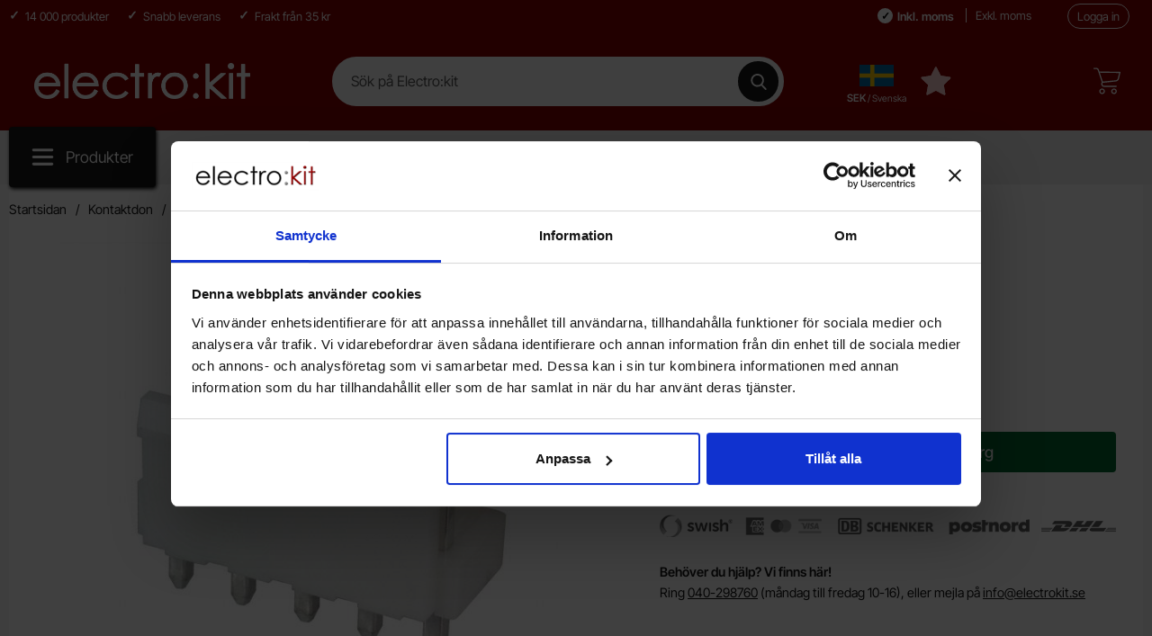

--- FILE ---
content_type: text/html; charset=utf-8
request_url: https://www.electrokit.com/stiftlist-vh-5p-3.96mm
body_size: 22237
content:
        <!DOCTYPE html>
        <html lang="sv" dir="ltr">
        <head>
            <meta name="viewport" content="width=device-width, initial-scale=1.0, maximum-scale=5">
            	<title>K&ouml;p Stiftlist VH 5p 3.96mm till r&auml;tt pris @ electrokit</title>
	<!-- Google Tag Manager -->
	<script type="text/javascript">window.dataLayer = window.dataLayer || [];</script>
	<script type="text/javascript">(function(w,d,s,l,i){w[l]=w[l]||[];w[l].push({'gtm.start':new Date().getTime(),event:'gtm.js'});var f=d.getElementsByTagName(s)[0],j=d.createElement(s),dl=l!='dataLayer'?'&l='+l:'';j.async=true;j.src='//www.googletagmanager.com/gtm.js?id='+i+dl;f.parentNode.insertBefore(j,f);})(window,document,'script','dataLayer','GTM-K6BZQ2BX');</script>
	<!-- End Google Tag Manager -->

        <script src="/scripts/commerce.js?v=4571"></script>
        
        <meta http-equiv="Content-Type" content="text/html; charset=utf-8"/>

                        <link rel="canonical" href="https://www.electrokit.com/stiftlist-vh-5p-3.96mm"/>
                	<meta name="language" content="sv" />
	<meta name="description" content="K&ouml;p Stiftlist VH 5p 3.96mm   Stiftlist för kretskort i JST VH-serien. 5-poler. 3.96mm finns hos Electrokit" />
	<meta name="keywords" content="Stiftlist VH 5p 3.96mm" />
	<meta name="author" content="Electrokit Sweden AB" />
	<meta name="google-site-verification" content="4pyahW-cWsYSNaHNIYJdTHHGoegexMu171hM874lo_0" />

	<link rel="shortcut icon" href="/upload/favicon.ico" type="image/x-icon" />
        <!-- Google tag (gtag.js) -->
        <script type="text/javascript" async src="https://www.googletagmanager.com/gtag/js?id=-"></script>
        <script type="text/javascript">
            window.dataLayer = window.dataLayer || [];

            function gtag() {
                dataLayer.push(arguments);
            }

            gtag('js', new Date());
            gtag('set', {'currency': 'SEK'});
            gtag('config', '-', {"debug_mode":false});
        </script>
        
            <link rel="preconnect" href="https://www.electrokit.com">
            <link rel="dns-prefetch" href="https://www.electrokit.com">

            <link rel="preconnect" href="https://cdn.kodmyran.io">
            <link rel="dns-prefetch" href="https://cdn.kodmyran.io">

            <link rel="preconnect" href="https://www.googletagmanager.com">
            <link rel="dns-prefetch" href="https://www.googletagmanager.com">

            <link rel="preconnect" href="https://consent.cookiebot.com">
            <link rel="dns-prefetch" href="https://consent.cookiebot.com">

            <link rel="preconnect" href="https://fonts.googleapis.com">
            <link rel="preconnect" href="https://fonts.gstatic.com" crossorigin>

            <link rel="preconnect" href="https://beacon.kodmyran.se">
            <link rel="dns-prefetch" href="https://beacon.kodmyran.se">


            <link rel="preload" as="style"
                  href="/templates/electrokit/css/inline.css?v251217-001">
            <link rel="stylesheet"
                  href="/templates/electrokit/css/inline.css?v251217-001"
                  fetchpriority="high">
            <link rel="preload" as="style"
                  href="/templates/electrokit/css/all.css?v251217-001">
            <link rel="preload" href="/scripts/commerce.js?v=4571" as="script">
            <link rel="preload" href="/templates/electrokit/scripts/youtube.js?v251217-001"
                  as="script">
                            <link rel="preload" href="https://cdn.kodmyran.io/templates/js/jquery/3.7.1/jquery-3.7.1.min.js" as="script">
                            <link rel="preload"
                      href="/templates/electrokit/scripts/a11y-accordion-tabs.js?v251217-001"
                      as="script">
            
            <link rel="stylesheet"
                  href="/templates/electrokit/css/all.css?v251217-001">

                            <link rel="preload" as="style" href="/templates/electrokit/css/jquery.fancybox.min.css">
                <link rel="preload" as="style" href="https://cdn.kodmyran.io/templates/js/swiper/9.1.1/swiper-bundle.min.css">
                <link rel="stylesheet" href="/templates/electrokit/css/jquery.fancybox.min.css">
                <link rel="stylesheet" href="https://cdn.kodmyran.io/templates/js/swiper/9.1.1/swiper-bundle.min.css"
                      onerror="this.onerror=null;this.href='/templates/electrokit/scripts/swiper-bundle.min.css';">
                <link rel="preload" as="image" href="https://www.electrokit.com/resource/u38l/Fm9/TerRAKY5iqg/product/41015/41015211/41015211.webp" fetchpriority="high">
<meta property="og:image" content="https://www.electrokit.com/resource/u38l/Fm9/TerRAKY5iqg/product/41015/41015211/41015211.webp">

            <link rel="icon" href="/templates/electrokit/images/favicons/favicon.ico">
            <meta name="theme-color" content="#730e06">
            <meta name="msapplication-navbutton-color" content="#730e06">
            <meta name="apple-mobile-web-app-status-bar-style" content="black-translucent">
            <meta name="color-scheme" content="light">
            <meta name="msapplication-TileColor" content="#730e06">

            <link rel="alternate" hreflang="sv" href="https://www.electrokit.com/stiftlist-vh-5p-3.96mm"><link rel="alternate" hreflang="en" href="https://www.electrokit.com/en/stiftlist-vh-5p-3.96mm">        </head>

        <body id="mainBody" data-role="page" data-country="se"
              data-currency="SEK"
              data-template-name="/templates/electrokit"
              data-page-mode="product" data-customer-status=""
              class="preload stickyheader pagemode-product   slideInCartFromRight">

        <script type="text/javascript">window.dataLayer = window.dataLayer || [];dataLayer.push({"email":"","PageType":"ProductPage","ProductID":"41015211"});dataLayer.push({"ecommerce":{"detail":{"actionField":{"list":"VH 3.96mm"},"products":[{"name":"Stiftlist VH 5p 3.96mm","id":"41015211","price":"8.80","brand":"","category":"VH 3.96mm","variant":""}]}}});dataLayer.push({"event":"fireRemarketing","remarketing_params":{"ecomm_prodid":"41015211","ecomm_category":"VH 3.96mm","ecomm_totalvalue":"11.00","ecomm_pagetype":"product","isSaleItem":"false"}});</script>
	<!-- Google Tag Manager (noscript) -->
	<noscript><iframe src='//www.googletagmanager.com/ns.html?id=GTM-K6BZQ2BX' height='0' width='0' style='display:none;visibility:hidden'></iframe></noscript>
	<!-- End Google Tag Manager (noscript) -->

        <div class="dispNone">
            <svg class="hide" viewBox="0 0 24 24" aria-hidden="true" focusable="false" role="img"
                 aria-label="Hjärta">
                <symbol id="heart" style="overflow: visible;">
                    <path d="M12 4.435c-1.989-5.399-12-4.597-12 3.568 0 4.068 3.06 9.481 12 14.997 8.94-5.516 12-10.929 12-14.997 0-8.118-10-8.999-12-3.568z"/>
                </symbol>
            </svg>

            <svg class="hide" viewBox="0 0 24 24" aria-hidden="true" focusable="false" role="img"
                 aria-label="Stjärnor">
                <defs>
                    <path id="star"
                          d="m65.4 35.5c-0.2-0.7-0.8-1.2-1.5-1.3l-20.3-3-9.1-18.4c-0.3-0.7-1-1.1-1.7-1.1s-1.4 0.4-1.7 1.1l-9.1 18.4-20.3 3c-0.7 0.1-1.3 0.6-1.5 1.3s0 1.5 0.5 2l14.7 14.3-3.6 20.2c-0.1 0.7 0.2 1.4 0.8 1.9 0.3 0.2 0.7 0.4 1.1 0.4 0.3 0 0.6-0.1 0.9-0.2l18.2-9.5 18.2 9.5c0.6 0.3 1.4 0.3 2-0.1s0.9-1.2 0.8-1.9l-3.5-20.2 14.7-14.3c0.4-0.6 0.6-1.4 0.4-2.1z"/>
                </defs>
            </svg>
        </div>
        <div id="dialog_layer" class="dialogs">
            <div class="dialog-backdrop" id="dialog-backdrop">
                <div tabindex="0"></div>
            </div>
        </div>

        
    <header id="topBar" class="inertSensitive">
        <nav id="skiplinks" aria-label="Genvägar">
            <a href="#wrapper" onclick='fnGoToByScroll("wrapper")'>
                Hoppa till innehåll            </a>
                            <a href="#btnMenuDesktop" onclick='fnGoToByScroll("btnMenuDesktop")' id="skipLinkMenu">
                    Hoppa till navigering                </a>
                    </nav>

        <div id="topArea" class="noprint">
            <div class="container">
                <div id="topAreaLeft" class="noprint">
                    <ul><li><p>14 000 produkter</p></li><li><p>Snabb leverans</p>
</li><li><p>Frakt fr&aring;n 35 kr</p></li></ul>                </div>

                <div id="topAreaRight" class="noprint">
                                            <div class="vatparent">
                            <div id="vatSelect">
                                <div role="group" aria-label="Momsval">
                                    <button type="button" class="btnVat" id="vat-inclusive"
                                            aria-pressed="true">Inkl. moms</button>
                                    <button type="button" class="btnVat" id="vat-exclusive"
                                            aria-pressed="false">Exkl. moms</button>
                                </div>
                                <script>
                                    const vatInclusiveButton = document.getElementById('vat-inclusive');
                                    const vatExclusiveButton = document.getElementById('vat-exclusive');
                                    const reloadPage = (vatValue) => {
                                        const aValue = (vatValue == 1) ? 1 : 2;
                                        const bodyElement = document.getElementsByTagName('body')[0];
                                        const customerStatus = bodyElement.getAttribute('data-customer-status');
                                        let newURL = `?cmd=setmodfilter,setvat&a=${aValue}&vat=${vatValue}`;
                                        if (customerStatus === "1")
                                            newURL = `?cmd=setvat&vat=${vatValue}`;
                                        window.location.href = newURL;
                                    };

                                    vatInclusiveButton.addEventListener('click', () => {
                                        ajaxLoadOn();
                                        reloadPage(1); // 1 represents inclusive VAT
                                        vatInclusiveButton.setAttribute('aria-pressed', 'true');
                                        vatExclusiveButton.setAttribute('aria-pressed', 'false');
                                    });

                                    vatExclusiveButton.addEventListener('click', () => {
                                        ajaxLoadOn();
                                        reloadPage(0); // 0 represents exclusive VAT
                                        vatInclusiveButton.setAttribute('aria-pressed', 'false');
                                        vatExclusiveButton.setAttribute('aria-pressed', 'true');
                                    });
                                </script>
                            </div>
                        </div>
                        
                    <div id="topLogin">
                                                        <a href="https://www.electrokit.com/login.php">Logga in</a>
                                                    </div>
                </div>
            </div>
        </div>

        <div id="topContent" class="container">
            
            <button type="button" id="btnNav" class="btnNav noprint" tabindex="0"
                    aria-label="Huvudmeny" aria-expanded="false"
                    aria-haspopup="true" aria-controls="navbar">
                <svg aria-hidden="true" focusable="false" role="presentation" height="512" viewBox="0 0 32 32"
                        width="512" xmlns="http://www.w3.org/2000/svg">
                    <g>
                        <path d="m29 8h-26c-1.1045 0-2-.8955-2-2s.8955-2 2-2h26c1.1045 0 2 .8955 2 2s-.8955 2-2 2z"/>
                        <path d="m29 28h-26c-1.1045 0-2-.8955-2-2s.8955-2 2-2h26c1.1045 0 2 .8955 2 2s-.8955 2-2 2z"/>
                        <path d="m29 18h-26c-1.1045 0-2-.8955-2-2s.8955-2 2-2h26c1.1045 0 2 .8955 2 2s-.8955 2-2 2z"/>
                    </g>
                </svg>
                <span class="menuText noprint" aria-hidden="true">Meny</span>
            </button>

            <!-- In med topsearch? ... -->

            <div id="topLogo">
                <a href="https://www.electrokit.com">
                    <span class="visually-hidden">Startsidan för Electro:kit</span>
                                        <img aria-hidden="true" src="/upload/electrokit_vit_text_logo.png"
                            alt="Electrokit Sweden AB logo" width="1843"
                            height="52" fetchpriority="high">
                </a>
            </div>

            <div id="topSearch" class="noprint">
                <form class="search-form-new" action="https://www.electrokit.com/search.php">
                    <fieldset>
                        <legend class="visually-hidden noprint">Sök</legend>
                        <label for="search-01"
                                class="visually-hidden noprint">Sök på Electro:kit</label>
                        <div class="searchContainer noprint ">
                                                        <input type="text" name="keyword" id="search-01" class="text noprint"
                                    autocapitalize="off"
                                    autocomplete="off" spellcheck="false" value=""
                                    placeholder="Sök på Electro:kit"                                     aria-autocomplete="list" aria-owns="search01-suggestions-wrapper">
                            <div id="search01-suggestions-backdrop"></div>
                            <div id="search01-suggestions-wrapper" class="search-suggestions-wrapper"
                                    aria-live="polite"
                                    aria-expanded="false" role="region" aria-atomic="true"
                                    aria-label="Sökordsförslag"></div>
                            <button type="submit" class="icon noprint" name="search">
                                <svg class="noprint" focusable="false" aria-hidden="true"
                                        xmlns="http://www.w3.org/2000/svg" viewBox="0 0 57 57">
                                    <path d="M55.1 51.9L41.6 37.8c3.5-4.1 5.4-9.4 5.4-14.8 0-12.7-10.3-23-23-23s-23 10.3-23 23 10.3 23 23 23c4.8 0 9.3-1.4 13.2-4.2l13.7 14.2c0.6 0.6 1.3 0.9 2.2 0.9 0.8 0 1.5-0.3 2.1-0.8C56.3 55 56.3 53.1 55.1 51.9zM24 6c9.4 0 17 7.6 17 17s-7.6 17-17 17 -17-7.6-17-17S14.6 6 24 6z"/>
                                </svg>
                                <span class="visually-hidden">Genomför sökning</span>
                            </button>
                        </div>
                    </fieldset>
                </form>
            </div>

                            <div id="topFlag" class="noprint tooltip"
                        data-tooltip="Land, språk, valuta"
                        data-position="top">
                    <button type="button" id="btnFlag"
                            aria-label="Välj land, språk och valuta"
                            aria-expanded="false" aria-controls="topFlagInner">
                        <img class="btnIcon tooltip"
                                src="/templates/electrokit/images/flags_new/country_se.png?v1"
                                aria-hidden="true" alt="" width="32" height="32">
                        <span class="btnlabel visually-hidden">Sverige</span>
                        <span class="btnlabel btnlabel2 onlyBig"><span
                                    class="visually-hidden">, </span> SEK <span
                                    style="font-size: .9em; font-weight: normal;"> / Svenska</span> </span>
                    </button>
                    <div id="topFlagInner" aria-labelledby="btnFlag">
                                                    <ul>
                                <li><button type="button" class="localeToggle expandButton" aria-expanded="true" aria-controls="subNordic" id="btnNordic">Norden/Nordic<svg version="1.1" class="nextArrow" xmlns="http://www.w3.org/2000/svg" xmlns:xlink="http://www.w3.org/1999/xlink" x="0px" y="0px"
                                            viewBox="0 0 447.243 447.243" style="enable-background:new 0 0 447.243 447.243;" xml:space="preserve" aria-hidden="true" focusable="false" role="presentation">
                                            <g>
                                            <g>
                                            <path d="M420.361,192.229c-1.83-0.297-3.682-0.434-5.535-0.41H99.305l6.88-3.2c6.725-3.183,12.843-7.515,18.08-12.8l88.48-88.48
                                            c11.653-11.124,13.611-29.019,4.64-42.4c-10.441-14.259-30.464-17.355-44.724-6.914c-1.152,0.844-2.247,1.764-3.276,2.754
                                            l-160,160C-3.119,213.269-3.13,233.53,9.36,246.034c0.008,0.008,0.017,0.017,0.025,0.025l160,160
                                            c12.514,12.479,32.775,12.451,45.255-0.063c0.982-0.985,1.899-2.033,2.745-3.137c8.971-13.381,7.013-31.276-4.64-42.4
                                            l-88.32-88.64c-4.695-4.7-10.093-8.641-16-11.68l-9.6-4.32h314.24c16.347,0.607,30.689-10.812,33.76-26.88
                                            C449.654,211.494,437.806,195.059,420.361,192.229z"/>
                                            </g>
                                            </g>
                                            </svg>
                                        </button><ul id="subNordic" aria-labelledby="btnNordic" class="expandContent" aria-hidden="false"><li class="active sverige"><button type="button" onclick="window.location.href='https://www.electrokit.com/stiftlist-vh-5p-3.96mm?cmd=setlocale&locale=sv_SE'" aria-pressed="true"><div class="flagImg sub" style="background-image:url('/templates/electrokit/images/flags_new/country_se.png?v1')"></div><span class="cShort">Sverige <span style="font-size: .85em; font-weight: normal; display: block; text-align: left; padding-top: 3px; "><span class="visually-hidden">, Språk: </span>Svenska</span></span><span class="cName"><span aria-hidden="true">SEK</span><span class="visually-hidden">, Med valutan: Svenska Kronor</span></span></button></li><li class=" sweden"><button type="button" onclick="window.location.href='https://www.electrokit.com/en/stiftlist-vh-5p-3.96mm?cmd=setlocale&locale=en_SE'" ><div class="flagImg sub" style="background-image:url('/templates/electrokit/images/flags_new/country_se.png?v1')"></div><span class="cShort">Sweden <span style="font-size: .85em; font-weight: normal; display: block; text-align: left; padding-top: 3px; "><span class="visually-hidden">, Språk: </span>English</span></span><span class="cName"><span aria-hidden="true">SEK</span><span class="visually-hidden">, Med valutan: Svenska Kronor</span></span></button></li><li class=" danmark"><button type="button" onclick="window.location.href='https://www.electrokit.com/stiftlist-vh-5p-3.96mm?cmd=setlocale&locale=sv_DK'" ><div class="flagImg sub" style="background-image:url('/templates/electrokit/images/flags_new/country_dk.png?v1')"></div><span class="cShort">Danmark <span style="font-size: .85em; font-weight: normal; display: block; text-align: left; padding-top: 3px; "><span class="visually-hidden">, Språk: </span>Svenska</span></span><span class="cName"><span aria-hidden="true">SEK</span><span class="visually-hidden">, Med valutan: Svenska Kronor</span></span></button></li><li class=" denmark"><button type="button" onclick="window.location.href='https://www.electrokit.com/en/stiftlist-vh-5p-3.96mm?cmd=setlocale&locale=en_DK'" ><div class="flagImg sub" style="background-image:url('/templates/electrokit/images/flags_new/country_dk.png?v1')"></div><span class="cShort">Denmark <span style="font-size: .85em; font-weight: normal; display: block; text-align: left; padding-top: 3px; "><span class="visually-hidden">, Språk: </span>English</span></span><span class="cName"><span aria-hidden="true">SEK</span><span class="visually-hidden">, Med valutan: Svenska Kronor</span></span></button></li><li class=" finland"><button type="button" onclick="window.location.href='https://www.electrokit.com/stiftlist-vh-5p-3.96mm?cmd=setlocale&locale=sv_FI'" ><div class="flagImg sub" style="background-image:url('/templates/electrokit/images/flags_new/country_fi.png?v1')"></div><span class="cShort">Finland <span style="font-size: .85em; font-weight: normal; display: block; text-align: left; padding-top: 3px; "><span class="visually-hidden">, Språk: </span>Svenska</span></span><span class="cName"><span aria-hidden="true">EUR</span><span class="visually-hidden">, Med valutan: Euro</span></span></button></li><li class=" finland"><button type="button" onclick="window.location.href='https://www.electrokit.com/en/stiftlist-vh-5p-3.96mm?cmd=setlocale&locale=en_FI'" ><div class="flagImg sub" style="background-image:url('/templates/electrokit/images/flags_new/country_fi.png?v1')"></div><span class="cShort">Finland <span style="font-size: .85em; font-weight: normal; display: block; text-align: left; padding-top: 3px; "><span class="visually-hidden">, Språk: </span>English</span></span><span class="cName"><span aria-hidden="true">EUR</span><span class="visually-hidden">, Med valutan: Euro</span></span></button></li><li class=" norge"><button type="button" onclick="window.location.href='https://www.electrokit.com/stiftlist-vh-5p-3.96mm?cmd=setlocale&locale=sv_NO'" ><div class="flagImg sub" style="background-image:url('/templates/electrokit/images/flags_new/country_no.png?v1')"></div><span class="cShort">Norge <span style="font-size: .85em; font-weight: normal; display: block; text-align: left; padding-top: 3px; "><span class="visually-hidden">, Språk: </span>Svenska</span></span><span class="cName"><span aria-hidden="true">SEK</span><span class="visually-hidden">, Med valutan: Svenska Kronor</span></span></button></li><li class=" norway"><button type="button" onclick="window.location.href='https://www.electrokit.com/en/stiftlist-vh-5p-3.96mm?cmd=setlocale&locale=en_NO'" ><div class="flagImg sub" style="background-image:url('/templates/electrokit/images/flags_new/country_no.png?v1')"></div><span class="cShort">Norway <span style="font-size: .85em; font-weight: normal; display: block; text-align: left; padding-top: 3px; "><span class="visually-hidden">, Språk: </span>English</span></span><span class="cName"><span aria-hidden="true">SEK</span><span class="visually-hidden">, Med valutan: Svenska Kronor</span></span></button></li></ul></li><li><button type="button" class="localeToggle expandButton" aria-expanded="false" aria-controls="subEuro" id="btnEuro">EuroZone<svg version="1.1" class="nextArrow" xmlns="http://www.w3.org/2000/svg" xmlns:xlink="http://www.w3.org/1999/xlink" x="0px" y="0px"
                                            viewBox="0 0 447.243 447.243" style="enable-background:new 0 0 447.243 447.243;" xml:space="preserve" aria-hidden="true" focusable="false" role="presentation">
                                            <g>
                                            <g>
                                            <path d="M420.361,192.229c-1.83-0.297-3.682-0.434-5.535-0.41H99.305l6.88-3.2c6.725-3.183,12.843-7.515,18.08-12.8l88.48-88.48
                                            c11.653-11.124,13.611-29.019,4.64-42.4c-10.441-14.259-30.464-17.355-44.724-6.914c-1.152,0.844-2.247,1.764-3.276,2.754
                                            l-160,160C-3.119,213.269-3.13,233.53,9.36,246.034c0.008,0.008,0.017,0.017,0.025,0.025l160,160
                                            c12.514,12.479,32.775,12.451,45.255-0.063c0.982-0.985,1.899-2.033,2.745-3.137c8.971-13.381,7.013-31.276-4.64-42.4
                                            l-88.32-88.64c-4.695-4.7-10.093-8.641-16-11.68l-9.6-4.32h314.24c16.347,0.607,30.689-10.812,33.76-26.88
                                            C449.654,211.494,437.806,195.059,420.361,192.229z"/>
                                            </g>
                                            </g>
                                            </svg>
                                        </button><ul id="subEuro" aria-labelledby="btnEuro" class="expandContent" aria-hidden="true"><li class=" austria"><button type="button" onclick="window.location.href='https://www.electrokit.com/en/stiftlist-vh-5p-3.96mm?cmd=setlocale&locale=en_AT'" ><div class="flagImg sub" style="background-image:url('/templates/electrokit/images/flags_new/country_at.png?v1')"></div><span class="cShort">Austria <span style="font-size: .85em; font-weight: normal; display: block; text-align: left; padding-top: 3px; "><span class="visually-hidden">, Språk: </span>English</span></span><span class="cName"><span aria-hidden="true">EUR</span><span class="visually-hidden">, Med valutan: Euro</span></span></button></li><li class=" belgium"><button type="button" onclick="window.location.href='https://www.electrokit.com/en/stiftlist-vh-5p-3.96mm?cmd=setlocale&locale=en_BE'" ><div class="flagImg sub" style="background-image:url('/templates/electrokit/images/flags_new/country_be.png?v1')"></div><span class="cShort">Belgium <span style="font-size: .85em; font-weight: normal; display: block; text-align: left; padding-top: 3px; "><span class="visually-hidden">, Språk: </span>English</span></span><span class="cName"><span aria-hidden="true">EUR</span><span class="visually-hidden">, Med valutan: Euro</span></span></button></li><li class=" bulgaria"><button type="button" onclick="window.location.href='https://www.electrokit.com/en/stiftlist-vh-5p-3.96mm?cmd=setlocale&locale=en_BG'" ><div class="flagImg sub" style="background-image:url('/templates/electrokit/images/flags_new/country_bg.png?v1')"></div><span class="cShort">Bulgaria <span style="font-size: .85em; font-weight: normal; display: block; text-align: left; padding-top: 3px; "><span class="visually-hidden">, Språk: </span>English</span></span><span class="cName"><span aria-hidden="true">EUR</span><span class="visually-hidden">, Med valutan: Euro</span></span></button></li><li class=" croatia"><button type="button" onclick="window.location.href='https://www.electrokit.com/en/stiftlist-vh-5p-3.96mm?cmd=setlocale&locale=en_HR'" ><div class="flagImg sub" style="background-image:url('/templates/electrokit/images/flags_new/country_hr.png?v1')"></div><span class="cShort">Croatia <span style="font-size: .85em; font-weight: normal; display: block; text-align: left; padding-top: 3px; "><span class="visually-hidden">, Språk: </span>English</span></span><span class="cName"><span aria-hidden="true">EUR</span><span class="visually-hidden">, Med valutan: Euro</span></span></button></li><li class=" czech republic"><button type="button" onclick="window.location.href='https://www.electrokit.com/en/stiftlist-vh-5p-3.96mm?cmd=setlocale&locale=en_CZ'" ><div class="flagImg sub" style="background-image:url('/templates/electrokit/images/flags_new/country_cz.png?v1')"></div><span class="cShort">Czech Republic <span style="font-size: .85em; font-weight: normal; display: block; text-align: left; padding-top: 3px; "><span class="visually-hidden">, Språk: </span>English</span></span><span class="cName"><span aria-hidden="true">EUR</span><span class="visually-hidden">, Med valutan: Euro</span></span></button></li><li class=" estonia"><button type="button" onclick="window.location.href='https://www.electrokit.com/en/stiftlist-vh-5p-3.96mm?cmd=setlocale&locale=en_EE'" ><div class="flagImg sub" style="background-image:url('/templates/electrokit/images/flags_new/country_ee.png?v1')"></div><span class="cShort">Estonia <span style="font-size: .85em; font-weight: normal; display: block; text-align: left; padding-top: 3px; "><span class="visually-hidden">, Språk: </span>English</span></span><span class="cName"><span aria-hidden="true">EUR</span><span class="visually-hidden">, Med valutan: Euro</span></span></button></li><li class=" france"><button type="button" onclick="window.location.href='https://www.electrokit.com/en/stiftlist-vh-5p-3.96mm?cmd=setlocale&locale=en_FR'" ><div class="flagImg sub" style="background-image:url('/templates/electrokit/images/flags_new/country_fr.png?v1')"></div><span class="cShort">France <span style="font-size: .85em; font-weight: normal; display: block; text-align: left; padding-top: 3px; "><span class="visually-hidden">, Språk: </span>English</span></span><span class="cName"><span aria-hidden="true">EUR</span><span class="visually-hidden">, Med valutan: Euro</span></span></button></li><li class=" germany"><button type="button" onclick="window.location.href='https://www.electrokit.com/en/stiftlist-vh-5p-3.96mm?cmd=setlocale&locale=en_DE'" ><div class="flagImg sub" style="background-image:url('/templates/electrokit/images/flags_new/country_de.png?v1')"></div><span class="cShort">Germany <span style="font-size: .85em; font-weight: normal; display: block; text-align: left; padding-top: 3px; "><span class="visually-hidden">, Språk: </span>English</span></span><span class="cName"><span aria-hidden="true">EUR</span><span class="visually-hidden">, Med valutan: Euro</span></span></button></li><li class=" hungary"><button type="button" onclick="window.location.href='https://www.electrokit.com/en/stiftlist-vh-5p-3.96mm?cmd=setlocale&locale=en_HU'" ><div class="flagImg sub" style="background-image:url('/templates/electrokit/images/flags_new/country_hu.png?v1')"></div><span class="cShort">Hungary <span style="font-size: .85em; font-weight: normal; display: block; text-align: left; padding-top: 3px; "><span class="visually-hidden">, Språk: </span>English</span></span><span class="cName"><span aria-hidden="true">EUR</span><span class="visually-hidden">, Med valutan: Euro</span></span></button></li><li class=" ireland"><button type="button" onclick="window.location.href='https://www.electrokit.com/en/stiftlist-vh-5p-3.96mm?cmd=setlocale&locale=en_IE'" ><div class="flagImg sub" style="background-image:url('/templates/electrokit/images/flags_new/country_ie.png?v1')"></div><span class="cShort">Ireland <span style="font-size: .85em; font-weight: normal; display: block; text-align: left; padding-top: 3px; "><span class="visually-hidden">, Språk: </span>English</span></span><span class="cName"><span aria-hidden="true">EUR</span><span class="visually-hidden">, Med valutan: Euro</span></span></button></li><li class=" italy"><button type="button" onclick="window.location.href='https://www.electrokit.com/en/stiftlist-vh-5p-3.96mm?cmd=setlocale&locale=en_IT'" ><div class="flagImg sub" style="background-image:url('/templates/electrokit/images/flags_new/country_it.png?v1')"></div><span class="cShort">Italy <span style="font-size: .85em; font-weight: normal; display: block; text-align: left; padding-top: 3px; "><span class="visually-hidden">, Språk: </span>English</span></span><span class="cName"><span aria-hidden="true">EUR</span><span class="visually-hidden">, Med valutan: Euro</span></span></button></li><li class=" latvia"><button type="button" onclick="window.location.href='https://www.electrokit.com/en/stiftlist-vh-5p-3.96mm?cmd=setlocale&locale=en_LV'" ><div class="flagImg sub" style="background-image:url('/templates/electrokit/images/flags_new/country_lv.png?v1')"></div><span class="cShort">Latvia <span style="font-size: .85em; font-weight: normal; display: block; text-align: left; padding-top: 3px; "><span class="visually-hidden">, Språk: </span>English</span></span><span class="cName"><span aria-hidden="true">EUR</span><span class="visually-hidden">, Med valutan: Euro</span></span></button></li><li class=" litauen"><button type="button" onclick="window.location.href='https://www.electrokit.com/en/stiftlist-vh-5p-3.96mm?cmd=setlocale&locale=en_LT'" ><div class="flagImg sub" style="background-image:url('/templates/electrokit/images/flags_new/country_lt.png?v1')"></div><span class="cShort">Litauen <span style="font-size: .85em; font-weight: normal; display: block; text-align: left; padding-top: 3px; "><span class="visually-hidden">, Språk: </span>English</span></span><span class="cName"><span aria-hidden="true">EUR</span><span class="visually-hidden">, Med valutan: Euro</span></span></button></li><li class=" luxembourg"><button type="button" onclick="window.location.href='https://www.electrokit.com/en/stiftlist-vh-5p-3.96mm?cmd=setlocale&locale=en_LX'" ><div class="flagImg sub" style="background-image:url('/templates/electrokit/images/flags_new/country_lu.png?v1')"></div><span class="cShort">Luxembourg <span style="font-size: .85em; font-weight: normal; display: block; text-align: left; padding-top: 3px; "><span class="visually-hidden">, Språk: </span>English</span></span><span class="cName"><span aria-hidden="true">EUR</span><span class="visually-hidden">, Med valutan: Euro</span></span></button></li><li class=" netherlands"><button type="button" onclick="window.location.href='https://www.electrokit.com/en/stiftlist-vh-5p-3.96mm?cmd=setlocale&locale=en_NL'" ><div class="flagImg sub" style="background-image:url('/templates/electrokit/images/flags_new/country_nl.png?v1')"></div><span class="cShort">Netherlands <span style="font-size: .85em; font-weight: normal; display: block; text-align: left; padding-top: 3px; "><span class="visually-hidden">, Språk: </span>English</span></span><span class="cName"><span aria-hidden="true">EUR</span><span class="visually-hidden">, Med valutan: Euro</span></span></button></li><li class=" poland"><button type="button" onclick="window.location.href='https://www.electrokit.com/en/stiftlist-vh-5p-3.96mm?cmd=setlocale&locale=en_PL'" ><div class="flagImg sub" style="background-image:url('/templates/electrokit/images/flags_new/country_pl.png?v1')"></div><span class="cShort">Poland <span style="font-size: .85em; font-weight: normal; display: block; text-align: left; padding-top: 3px; "><span class="visually-hidden">, Språk: </span>English</span></span><span class="cName"><span aria-hidden="true">EUR</span><span class="visually-hidden">, Med valutan: Euro</span></span></button></li><li class=" romania"><button type="button" onclick="window.location.href='https://www.electrokit.com/en/stiftlist-vh-5p-3.96mm?cmd=setlocale&locale=en_RO'" ><div class="flagImg sub" style="background-image:url('/templates/electrokit/images/flags_new/country_ro.png?v1')"></div><span class="cShort">Romania <span style="font-size: .85em; font-weight: normal; display: block; text-align: left; padding-top: 3px; "><span class="visually-hidden">, Språk: </span>English</span></span><span class="cName"><span aria-hidden="true">EUR</span><span class="visually-hidden">, Med valutan: Euro</span></span></button></li><li class=" slovakia"><button type="button" onclick="window.location.href='https://www.electrokit.com/en/stiftlist-vh-5p-3.96mm?cmd=setlocale&locale=en_SK'" ><div class="flagImg sub" style="background-image:url('/templates/electrokit/images/flags_new/country_sk.png?v1')"></div><span class="cShort">Slovakia <span style="font-size: .85em; font-weight: normal; display: block; text-align: left; padding-top: 3px; "><span class="visually-hidden">, Språk: </span>English</span></span><span class="cName"><span aria-hidden="true">EUR</span><span class="visually-hidden">, Med valutan: Euro</span></span></button></li><li class=" slovenia"><button type="button" onclick="window.location.href='https://www.electrokit.com/en/stiftlist-vh-5p-3.96mm?cmd=setlocale&locale=en_SI'" ><div class="flagImg sub" style="background-image:url('/templates/electrokit/images/flags_new/country_si.png?v1')"></div><span class="cShort">Slovenia <span style="font-size: .85em; font-weight: normal; display: block; text-align: left; padding-top: 3px; "><span class="visually-hidden">, Språk: </span>English</span></span><span class="cName"><span aria-hidden="true">EUR</span><span class="visually-hidden">, Med valutan: Euro</span></span></button></li><li class=" spain"><button type="button" onclick="window.location.href='https://www.electrokit.com/en/stiftlist-vh-5p-3.96mm?cmd=setlocale&locale=en_ES'" ><div class="flagImg sub" style="background-image:url('/templates/electrokit/images/flags_new/country_es.png?v1')"></div><span class="cShort">Spain <span style="font-size: .85em; font-weight: normal; display: block; text-align: left; padding-top: 3px; "><span class="visually-hidden">, Språk: </span>English</span></span><span class="cName"><span aria-hidden="true">EUR</span><span class="visually-hidden">, Med valutan: Euro</span></span></button></li></ul></li>                            </ul>
                                            </div>
                </div>
            
            <div id="topFavouriteWrapper" class="noprint tooltip"
                    data-tooltip="Mina favoriter" data-position="top">
                                    <a href="https://www.electrokit.com/favoriter" id="topFavourite"
                       class="favourites-text">
                                                <svg viewBox="-3 9 70 70" width="24px" height="24px" focusable="false" aria-hidden="true">
                            <use href="#star" focusable="false" aria-hidden="true"></use>
                            <use href="#star" focusable="false" aria-hidden="true"></use>
                        </svg>
                        <span class="dyn-favourites-count" aria-hidden="true"></span>
                        <span class="dyn-favourites-text visually-hidden">Mina favoriter</span>
                    </a>
                                </div>

                            <div id="topCartContent" class="noprint" >
                            <div id="topCartOpen" class="topCartOpen">
            <div class="jsShakeArea">
                <button type="button" class="basketItems " id="basketItems" aria-label="varukorg 0 artiklar" aria-controls="miniCart" aria-expanded="false"><span class="iconwrapper" aria-hidden="true"><svg aria-hidden="true" focusable="false" height="30" viewBox="0 0 450.391 450.391" width="30" xmlns="http://www.w3.org/2000/svg">
                                    <path d="m143.673 350.322c-25.969 0-47.02 21.052-47.02 47.02 0 25.969 21.052 47.02 47.02 47.02 25.969 0 47.02-21.052 47.02-47.02.001-25.968-21.051-47.02-47.02-47.02zm0 73.143c-14.427 0-26.122-11.695-26.122-26.122s11.695-26.122 26.122-26.122 26.122 11.695 26.122 26.122c.001 14.427-11.695 26.122-26.122 26.122z"/><path d="m342.204 350.322c-25.969 0-47.02 21.052-47.02 47.02 0 25.969 21.052 47.02 47.02 47.02s47.02-21.052 47.02-47.02-21.051-47.02-47.02-47.02zm0 73.143c-14.427 0-26.122-11.695-26.122-26.122s11.695-26.122 26.122-26.122 26.122 11.695 26.122 26.122c.001 14.427-11.695 26.122-26.122 26.122z"/><path d="m448.261 76.037c-2.176-2.377-5.153-3.865-8.359-4.18l-340.114-4.702-9.404-28.735c-6.625-19.209-24.613-32.177-44.931-32.392h-35.004c-5.771 0-10.449 4.678-10.449 10.449s4.678 10.449 10.449 10.449h35.004c11.361.251 21.365 7.546 25.078 18.286l66.351 200.098-5.224 12.016c-5.827 15.026-4.077 31.938 4.702 45.453 8.695 13.274 23.323 21.466 39.184 21.943h203.233c5.771 0 10.449-4.678 10.449-10.449s-4.678-10.449-10.449-10.449h-203.234c-8.957-.224-17.202-4.936-21.943-12.539-4.688-7.51-5.651-16.762-2.612-25.078l4.18-9.404 219.951-22.988c24.16-2.661 44.034-20.233 49.633-43.886l25.078-105.012c1.13-3.024.53-6.425-1.569-8.88zm-43.885 109.191c-3.392 15.226-16.319 26.457-31.869 27.69l-217.339 22.465-48.588-147.33 320.261 4.702z"/>
                                </svg></span></button>            </div>
        </div>
                        </div>
                        </div>

        <!-- LT 1: 0.25921297073364-->            <div id="topMenu" class="noprint">
                        <input type="hidden" id="menucreationtime" value="1770056188">
        <div class="innerNav">
            <button type="button" class="noprint" id="btnMenuDesktop" tabindex="0"
                    aria-label="Produkt meny" aria-expanded="false"
                    aria-haspopup="true" aria-controls="navbar">
                <svg aria-hidden="true" focusable="false" role="presentation" height="512" viewBox="0 0 32 32"
                     width="512" xmlns="http://www.w3.org/2000/svg">
                    <g>
                        <path d="m29 8h-26c-1.1045 0-2-.8955-2-2s.8955-2 2-2h26c1.1045 0 2 .8955 2 2s-.8955 2-2 2z"/>
                        <path d="m29 28h-26c-1.1045 0-2-.8955-2-2s.8955-2 2-2h26c1.1045 0 2 .8955 2 2s-.8955 2-2 2z"/>
                        <path d="m29 18h-26c-1.1045 0-2-.8955-2-2s.8955-2 2-2h26c1.1045 0 2 .8955 2 2s-.8955 2-2 2z"/>
                    </g>
                </svg>
                <span class="menuText noprint" aria-hidden="true">Produkter</span>
            </button>

            <ul id="navbarExtraLinks"><li class="level-0 no-children extra extra1"><a href="/quickorder">Snabborder</a></li><li class="level-0 no-children extra extra2"><a href="/kunskap/">Kunskap</a></li><li class="level-0 no-children extra extra3"><a href="/brands">Varumärken</a></li><li class="level-0 no-children extra extra4"><a href="/about/">Om Electrokit</a></li></ul>
            <nav aria-labelledby="btnNav" id="navbar" class="navbar modalRight modalShadow modalRightTransition">
                <strong>Kategorier</strong>
                <button type="button" class="modalRightClose"
                        aria-label="Stäng huvudmeny">
                    <svg xmlns="http://www.w3.org/2000/svg" height="366" viewBox="0 0 365.7 365.7" width="366"
                         aria-hidden="true" focusable="false" role="presentation">
                        <path d="m243.2 182.9 113.1-113.1c12.5-12.5 12.5-32.8 0-45.2l-15.1-15.1c-12.5-12.5-32.8-12.5-45.2 0l-113.1 113.1-113.1-113.2c-12.5-12.5-32.8-12.5-45.2 0l-15.1 15.1c-12.5 12.5-12.5 32.8 0 45.3l113.2 113.2-113.1 113.1c-12.5 12.5-12.5 32.8 0 45.3l15.1 15.1c12.5 12.5 32.8 12.5 45.2 0l113.1-113.1 113.1 113.1c12.5 12.5 32.8 12.5 45.3 0l15.1-15.1c12.5-12.5 12.5-32.8 0-45.2zm0 0"/>
                    </svg>
                </button>

                <ul class="navbar-menu container-primary" id="navbar-menu">
                    <li class="no-children level-0 " data-tags="Aktuellt"><a href="https://www.electrokit.com/kampanjer/" class="topLevel loaderonclick" id="menulink_21"><img src="/templates/electrokit/images/blank.gif" data-src="https://www.electrokit.com/cache/2d/30x30-category_images_kampanjSplash.png" alt="" width="30" height="30" loading="lazy" decoding="async"><span class="subnamefirst">Kampanjer</span></a></li>
<li class="no-children level-0 " data-tags="Aktuellt"><a href="https://www.electrokit.com/utforsaljning" class="topLevel loaderonclick" id="menulink_2460"><img src="/templates/electrokit/images/blank.gif" data-src="https://www.electrokit.com/cache/8d/30x30-category_images_utforsaljningSplash.png" alt="" width="30" height="30" loading="lazy" decoding="async"><span class="subnamefirst">Utf&ouml;rs&auml;ljning</span></a></li>
<li class="no-children level-0 " data-tags="Aktuellt"><a href="https://www.electrokit.com/nyheter/" class="topLevel loaderonclick" id="menulink_20"><img src="/templates/electrokit/images/blank.gif" data-src="https://www.electrokit.com/cache/62/30x30-category_images_nyheter.png" alt="" width="30" height="30" loading="lazy" decoding="async"><span class="subnamefirst">Nyheter</span></a></li>
<li class="no-children level-0 " data-tags="Popul&auml;ra kategorier"><a href="https://www.electrokit.com/embedded/" class="topLevel loaderonclick" id="menulink_29"><img src="/templates/electrokit/images/blank.gif" data-src="/upload/category_images/ek-raspberrypi-arduino.svg" alt="" width="30" height="30" loading="lazy" decoding="async"><span class="subnamefirst">Raspberry Pi, Arduino, ESP32 ...</span></a></li>
<li class="no-children level-0 " data-tags=""><a href="https://www.electrokit.com/akustiska-element-3/" class="topLevel loaderonclick" id="menulink_680"><img src="/templates/electrokit/images/blank.gif" data-src="/upload/category_images/ek-akustiska-element.svg" alt="" width="30" height="30" loading="lazy" decoding="async"><span class="subnamefirst">Akustiska element</span></a></li>
<li class="no-children level-0 " data-tags=""><a href="https://www.electrokit.com/kommunikation/" class="topLevel loaderonclick" id="menulink_66"><img src="/templates/electrokit/images/blank.gif" data-src="/upload/category_images/ek-kommunikation.svg" alt="" width="30" height="30" loading="lazy" decoding="async"><span class="subnamefirst">Antenner</span></a></li>
<li class="no-children level-0 " data-tags="Popul&auml;ra kategorier"><a href="https://www.electrokit.com/batterier-laddare/" class="topLevel loaderonclick" id="menulink_25"><img src="/templates/electrokit/images/blank.gif" data-src="/upload/category_images/ek-batterier-laddare.svg" alt="" width="30" height="30" loading="lazy" decoding="async"><span class="subnamefirst">Batterier och laddare</span></a></li>
<li class="no-children level-0 " data-tags=""><a href="https://www.electrokit.com/glodlampor-1/" class="topLevel loaderonclick" id="menulink_56"><img src="/templates/electrokit/images/blank.gif" data-src="/upload/category_images/ek-belysning.svg" alt="" width="30" height="30" loading="lazy" decoding="async"><span class="subnamefirst">Belysning och ljusk&auml;llor</span></a></li>
<li class="no-children level-0 " data-tags=""><a href="https://www.electrokit.com/byggsatser-1/" class="topLevel loaderonclick" id="menulink_26"><img src="/templates/electrokit/images/blank.gif" data-src="https://www.electrokit.com/cache/58/30x30-images_pages_weevileye.png" alt="" width="30" height="30" loading="lazy" decoding="async"><span class="subnamefirst">Byggsatser</span></a></li>
<li class="no-children level-0 " data-tags=""><a href="https://www.electrokit.com/datortillbehor-1/" class="topLevel loaderonclick" id="menulink_49"><img src="/templates/electrokit/images/blank.gif" data-src="/upload/category_images/ek-datortillbehor.svg" alt="" width="30" height="30" loading="lazy" decoding="async"><span class="subnamefirst">Datortillbeh&ouml;r &amp; N&auml;tverk</span></a></li>
<li class="no-children level-0 " data-tags=""><a href="https://www.electrokit.com/dioder-1/" class="topLevel loaderonclick" id="menulink_28"><img src="/templates/electrokit/images/blank.gif" data-src="/upload/category_images/ek-dioder.svg" alt="" width="30" height="30" loading="lazy" decoding="async"><span class="subnamefirst">Dioder</span></a></li>
<li class="no-children level-0 " data-tags=""><a href="https://www.electrokit.com/ic/" class="topLevel loaderonclick" id="menulink_59"><img src="/templates/electrokit/images/blank.gif" data-src="/upload/category_images/ek-ic.svg" alt="" width="30" height="30" loading="lazy" decoding="async"><span class="subnamefirst">IC - Integrerade kretsar</span></a></li>
<li class="no-children level-0 " data-tags=""><a href="https://www.electrokit.com/inbyggnad/" class="topLevel loaderonclick" id="menulink_60"><img src="/templates/electrokit/images/blank.gif" data-src="/upload/category_images/ek-inbyggnad.svg" alt="" width="30" height="30" loading="lazy" decoding="async"><span class="subnamefirst">Inbyggnad &amp; F&auml;stelement</span></a></li>
<li class="no-children level-0 " data-tags=""><a href="https://www.electrokit.com/induktanser/" class="topLevel loaderonclick" id="menulink_61"><img src="/templates/electrokit/images/blank.gif" data-src="/upload/category_images/ek-induktanser.svg" alt="" width="30" height="30" loading="lazy" decoding="async"><span class="subnamefirst">Induktanser</span></a></li>
<li class="no-children level-0 " data-tags="Popul&auml;ra kategorier"><a href="https://www.electrokit.com/instrument/" class="topLevel loaderonclick" id="menulink_62"><img src="/templates/electrokit/images/blank.gif" data-src="/upload/category_images/ek-instrument.svg" alt="" width="30" height="30" loading="lazy" decoding="async"><span class="subnamefirst">Instrument</span></a></li>
<li class="no-children level-0 " data-tags=""><a href="https://www.electrokit.com/kabel/" class="topLevel loaderonclick" id="menulink_63"><img src="/templates/electrokit/images/blank.gif" data-src="/upload/category_images/ek-kabel.svg" alt="" width="30" height="30" loading="lazy" decoding="async"><span class="subnamefirst">Kabel</span></a></li>
<li class="no-children level-0 " data-tags=""><a href="https://www.electrokit.com/kablage/" class="topLevel loaderonclick" id="menulink_64"><img src="/templates/electrokit/images/blank.gif" data-src="/upload/category_images/ek-kablage-adapter.svg" alt="" width="30" height="30" loading="lazy" decoding="async"><span class="subnamefirst">Kablage och Adapter</span></a></li>
<li class="no-children level-0 " data-tags=""><a href="https://www.electrokit.com/kemikalier/" class="topLevel loaderonclick" id="menulink_65"><img src="/templates/electrokit/images/blank.gif" data-src="/upload/category_images/ek-kemikalier.svg" alt="" width="30" height="30" loading="lazy" decoding="async"><span class="subnamefirst">Kemikalier, tejp och lim</span></a></li>
<li class="no-children level-0 " data-tags=""><a href="https://www.electrokit.com/kontaktdon-1/" class="topLevel loaderonclick" id="menulink_69"><img src="/templates/electrokit/images/blank.gif" data-src="/upload/category_images/ek-kontaktdon.svg" alt="" width="30" height="30" loading="lazy" decoding="async"><span class="subnamefirst">Kontaktdon</span></a></li>
<li class="no-children level-0 " data-tags=""><a href="https://www.electrokit.com/komponentsatser/" class="topLevel loaderonclick" id="menulink_68"><img src="/templates/electrokit/images/blank.gif" data-src="/upload/category_images/ek-komponentsatser.svg" alt="" width="30" height="30" loading="lazy" decoding="async"><span class="subnamefirst">Komponentsatser</span></a></li>
<li class="no-children level-0 " data-tags=""><a href="https://www.electrokit.com/kondensatorer-1/" class="topLevel loaderonclick" id="menulink_67"><img src="/templates/electrokit/images/blank.gif" data-src="/upload/category_images/ek-kondensatorer.svg" alt="" width="30" height="30" loading="lazy" decoding="async"><span class="subnamefirst">Kondensatorer</span></a></li>
<li class="no-children level-0 " data-tags="Popul&auml;ra kategorier"><a href="https://www.electrokit.com/kretskort/" class="topLevel loaderonclick" id="menulink_70"><img src="/templates/electrokit/images/blank.gif" data-src="/upload/category_images/ek-kretskort.svg" alt="" width="30" height="30" loading="lazy" decoding="async"><span class="subnamefirst">Kretskort, PCB - prototyputveckling</span></a></li>
<li class="no-children level-0 " data-tags=""><a href="https://www.electrokit.com/kristaller/oscillatorer/" class="topLevel loaderonclick" id="menulink_71"><img src="/templates/electrokit/images/blank.gif" data-src="/upload/category_images/ek-kristaller-oscillatorer.svg" alt="" width="30" height="30" loading="lazy" decoding="async"><span class="subnamefirst">Kristaller/oscillatorer</span></a></li>
<li class="no-children level-0 " data-tags=""><a href="https://www.electrokit.com/kylning/" class="topLevel loaderonclick" id="menulink_72"><img src="/templates/electrokit/images/blank.gif" data-src="/upload/category_images/ek-kylning.svg" alt="" width="30" height="30" loading="lazy" decoding="async"><span class="subnamefirst">Kylning och v&auml;rme</span></a></li>
<li class="no-children level-0 " data-tags=""><a href="https://www.electrokit.com/lagringsmedia/" class="topLevel loaderonclick" id="menulink_73"><img src="/templates/electrokit/images/blank.gif" data-src="/upload/category_images/ek-lagringsmedia.svg" alt="" width="30" height="30" loading="lazy" decoding="async"><span class="subnamefirst">Lagringsmedia</span></a></li>
<li class="no-children level-0 " data-tags=""><a href="https://www.electrokit.com/litteratur/" class="topLevel loaderonclick" id="menulink_74"><img src="/templates/electrokit/images/blank.gif" data-src="/upload/category_images/ek-litteratur.svg" alt="" width="30" height="30" loading="lazy" decoding="async"><span class="subnamefirst">Litteratur</span></a></li>
<li class="no-children level-0 " data-tags=""><a href="https://www.electrokit.com/lodning/" class="topLevel loaderonclick" id="menulink_75"><img src="/templates/electrokit/images/blank.gif" data-src="https://www.electrokit.com/cache/14/30x30-product_41018_41018280_41018280.jpg" alt="" width="30" height="30" loading="lazy" decoding="async"><span class="subnamefirst">L&ouml;dverktyg</span></a></li>
<li class="no-children level-0 " data-tags=""><a href="https://www.electrokit.com/moduler-1/" class="topLevel loaderonclick" id="menulink_77"><img src="/templates/electrokit/images/blank.gif" data-src="/upload/category_images/ek-moduler.svg" alt="" width="30" height="30" loading="lazy" decoding="async"><span class="subnamefirst">Moduler</span></a></li>
<li class="no-children level-0 " data-tags=""><a href="https://www.electrokit.com/motorer/" class="topLevel loaderonclick" id="menulink_79"><img src="/templates/electrokit/images/blank.gif" data-src="/upload/category_images/ek-motorer.svg" alt="" width="30" height="30" loading="lazy" decoding="async"><span class="subnamefirst">Motorer</span></a></li>
<li class="no-children level-0 " data-tags=""><a href="https://www.electrokit.com/motstand-1/" class="topLevel loaderonclick" id="menulink_78"><img src="/templates/electrokit/images/blank.gif" data-src="/upload/category_images/ek-motstand.svg" alt="" width="30" height="30" loading="lazy" decoding="async"><span class="subnamefirst">Motst&aring;nd</span></a></li>
<li class="no-children level-0 " data-tags=""><a href="https://www.electrokit.com/omkopplare/" class="topLevel loaderonclick" id="menulink_81"><img src="/templates/electrokit/images/blank.gif" data-src="/upload/category_images/ek-omkopplare.svg" alt="" width="30" height="30" loading="lazy" decoding="async"><span class="subnamefirst">Omkopplare</span></a></li>
<li class="no-children level-0 " data-tags=""><a href="https://www.electrokit.com/opto-1/" class="topLevel loaderonclick" id="menulink_82"><img src="/templates/electrokit/images/blank.gif" data-src="/upload/category_images/ek-opto.svg" alt="" width="30" height="30" loading="lazy" decoding="async"><span class="subnamefirst">Opto</span></a></li>
<li class="no-children level-0 " data-tags=""><a href="https://www.electrokit.com/rela/" class="topLevel loaderonclick" id="menulink_83"><img src="/templates/electrokit/images/blank.gif" data-src="/upload/category_images/ek-rela.svg" alt="" width="30" height="30" loading="lazy" decoding="async"><span class="subnamefirst">Rel&auml;er</span></a></li>
<li class="no-children level-0 " data-tags=""><a href="https://www.electrokit.com/robot/" class="topLevel loaderonclick" id="menulink_84"><img src="/templates/electrokit/images/blank.gif" data-src="/upload/category_images/ek-robot.svg" alt="" width="30" height="30" loading="lazy" decoding="async"><span class="subnamefirst">Robot</span></a></li>
<li class="no-children level-0 " data-tags=""><a href="https://www.electrokit.com/givare-o-sensorer/" class="topLevel loaderonclick" id="menulink_30"><img src="/templates/electrokit/images/blank.gif" data-src="/upload/category_images/ek-givare-sensorer.svg" alt="" width="30" height="30" loading="lazy" decoding="async"><span class="subnamefirst">Sensorer och Givare</span></a></li>
<li class="no-children level-0 " data-tags=""><a href="https://www.electrokit.com/smarta-hem/" class="topLevel loaderonclick" id="menulink_2484"><img src="/templates/electrokit/images/blank.gif" data-src="/upload/category_images/ek-smarta-hem.svg" alt="" width="30" height="30" loading="lazy" decoding="async"><span class="subnamefirst">Smarta hem</span></a></li>
<li class="no-children level-0 " data-tags=""><a href="https://www.electrokit.com/stromforsorjning/" class="topLevel loaderonclick" id="menulink_377"><img src="/templates/electrokit/images/blank.gif" data-src="/upload/category_images/ek-stromforsorjning.svg" alt="" width="30" height="30" loading="lazy" decoding="async"><span class="subnamefirst">Str&ouml;mf&ouml;rs&ouml;rjning</span></a></li>
<li class="no-children level-0 " data-tags=""><a href="https://www.electrokit.com/sakringar/" class="topLevel loaderonclick" id="menulink_390"><img src="/templates/electrokit/images/blank.gif" data-src="/upload/category_images/ek-sakringar.svg" alt="" width="30" height="30" loading="lazy" decoding="async"><span class="subnamefirst">S&auml;kringar</span></a></li>
<li class="no-children level-0 " data-tags=""><a href="https://www.electrokit.com/transformatorer/" class="topLevel loaderonclick" id="menulink_421"><img src="/templates/electrokit/images/blank.gif" data-src="/upload/category_images/ek-transformatorer.svg" alt="" width="30" height="30" loading="lazy" decoding="async"><span class="subnamefirst">Transformatorer</span></a></li>
<li class="no-children level-0 " data-tags=""><a href="https://www.electrokit.com/transistorer-1/" class="topLevel loaderonclick" id="menulink_426"><img src="/templates/electrokit/images/blank.gif" data-src="/upload/category_images/ek-transistorer.svg" alt="" width="30" height="30" loading="lazy" decoding="async"><span class="subnamefirst">Transistorer</span></a></li>
<li class="no-children level-0 " data-tags=""><a href="https://www.electrokit.com/tyristorer/" class="topLevel loaderonclick" id="menulink_431"><img src="/templates/electrokit/images/blank.gif" data-src="/upload/category_images/ek-thyristorer.svg" alt="" width="30" height="30" loading="lazy" decoding="async"><span class="subnamefirst">Tyristorer, Triac</span></a></li>
<li class="no-children level-0 " data-tags=""><a href="https://www.electrokit.com/verktyg/arbetsplats/" class="topLevel loaderonclick" id="menulink_441"><img src="/templates/electrokit/images/blank.gif" data-src="/upload/category_images/ek-verktyg-arbetsplats.svg" alt="" width="30" height="30" loading="lazy" decoding="async"><span class="subnamefirst">Verktyg/Arbetsplats</span></a></li>
<li class="level-0 no-children  extrabottom extra1"><a href="/quickorder">Snabborder</a></li><li class="level-0 no-children  extrabottom extra2"><a href="/general-terms">Försäljningsvillkor</a></li><li class="level-0 no-children  extrabottom extra3"><a href="/faq/">Vanliga frågor</a></li><li class="level-0 no-children  extrabottom extra4"><a href="/mypage.php?page=orders">Mina order</a></li>
                    <li class="level-0 no-children extrabottom extra4 login">
                        <a href="https://www.electrokit.com/login.php" id="loginlink" class="loaderonclick"
                           data-text-loggedin="Mina sidor">
                            <svg aria-hidden="true" xmlns="http://www.w3.org/2000/svg" viewBox="0 0 512 512">
                                <path d="M131.5 472H60.7c-8.5 0-13.7-4.8-16-7.6 -4-4.9-5.5-11.3-4.2-17.5 20.8-99.8 108.8-172.6 210.4-175 1.7 0.1 3.4 0.1 5.1 0.1 1.7 0 3.4 0 5.1-0.1 24.9 0.6 49.1 5.2 72.2 13.9 10.3 3.9 21.9-1.4 25.8-11.7 3.9-10.3-1.4-21.9-11.7-25.8 -3.3-1.2-6.6-2.4-10-3.5C370.5 220 392 180.5 392 136 392 61 331 0 256 0c-75 0-136 61-136 136 0 44.5 21.5 84.1 54.6 108.9 -30.4 10-58.9 25.5-83.8 46.1 -45.7 37.6-77.5 90.1-89.5 147.7 -3.8 18.1 0.7 36.6 12.4 50.9C25.2 503.8 42.4 512 60.7 512H131.5c11 0 20-9 20-20C151.5 481 142.5 472 131.5 472zM160 136c0-52.9 43.1-96 96-96s96 43.1 96 96c0 51.4-40.6 93.4-91.3 95.9 -1.6 0-3.1-0.1-4.7-0.1 -1.6 0-3.1 0-4.7 0.1C200.5 229.4 160 187.4 160 136z"/>
                                <path d="M496.7 344.6c-8.6-19.1-27.8-31.6-49.2-31.6h-62.4c0 0-0.1 0-0.1 0 -22.5 0-42.1 13.3-50 33.8 -1.1 2.7-2.3 6.2-3.7 10.2H200.4c-5.4 0-10.6 2.2-14.3 6.1l-34.4 35.4c-7.6 7.8-7.5 20.2 0.1 28l35 35.6c3.8 3.8 8.9 6 14.3 6h65c11 0 20-9 20-20 0-11-9-20-20-20h-56.6l-15.4-15.7L208.8 397h137.5c9.2 0 17.2-6.3 19.4-15.2 1.6-6.6 3.6-13 6.6-20.6 1.9-5 6.8-8.2 12.7-8.2 0 0 0 0 0 0h62.4c5.7 0 10.5 3.1 12.7 7.9 5.4 12 11.8 30.6 11.8 51 0 20.5-6.4 39.6-11.7 51.9 -2.2 5-7.1 8.2-12.6 8.2 0 0 0 0 0 0h-63.1c-5.5 0-10.7-3.6-12.9-8.9 -2.3-5.7-4.4-12.1-6.2-19.8 -2.6-10.7-13.4-17.4-24.1-14.8 -10.7 2.6-17.4 13.4-14.8 24.1 2.3 9.7 5 18.1 8.1 25.7 8.4 20.4 27.9 33.6 49.8 33.6h63.1c0 0 0.1 0 0.1 0 21.4 0 40.6-12.6 49.2-32.2 6.9-15.9 15.1-40.5 15.1-68C511.9 384.4 503.6 360.2 496.7 344.6z"/>
                                <circle cx="431" cy="412" r="20"/>
                            </svg>
                            Logga in                        </a>
                    </li>
                </ul>
            </nav>
        </div>

                    </div>
        <!-- LT 2: 0.65255498886108-->    </header>

            <div class="ajaxTempFocus" tabindex="-1" aria-hidden="true"></div>
        <div id="miniCart" class="noprint ajaxTempFocusWrapper" aria-hidden="true"></div>
        
    <div id="topMenuMobile"></div>
    
        <main id="wrapper" class="inertSensitive printable">
            
            <div id="innerWrapper">
                        <div id="breadcrumbs">
            <div class="container">
                <nav aria-label="brödsmulor" class="fadescrollcontainer">
                    <ul class="fadescroll">
                                                                                                <li class="fadeitem"><a class="home"
                                                            href="https://www.electrokit.com">Startsidan</a>
                                    </li>

                                                    <li class="arrow"><a href="https://www.electrokit.com/kontaktdon-1/">Kontaktdon</a></li>
                                <li class="arrow"><a href="https://www.electrokit.com/jst-kontakter/">JST</a></li>
                                <li class="arrow"><a href="https://www.electrokit.com/vh-3.96mm/">VH 3.96mm</a></li>
                
                                    <li class="fadeitem arrow lastchild" id="breadcrumb-lastchild"><a
                                                href="https://www.electrokit.com/stiftlist-vh-5p-3.96mm"
                                                aria-current="page">&nbsp;Stiftlist VH 5p 3.96mm</a></li>
                                                    </ul>
                </nav>
            </div>
        </div>
        <script>
            let scrolltobread = document.getElementById("breadcrumb-lastchild");
            if (scrolltobread) {
                scrolltobread.parentNode.scrollLeft = scrolltobread.offsetLeft;
            }
        </script>

        
    <div id="productPage" itemscope itemtype="http://schema.org/Product"
            data-catid="0">
        <div id="productPageUpper">
            <section class="container" aria-label="övre del av produktsida">
                
                <div id="prodImage" class="stickycheck" >
                                <div class="productImageWrapper">
                <div class="productImageContainer">
                            <span  class="spotWishlist"
                                                                              data-wish-id="4446">
                                <span>
                                    <button type="button" aria-pressed="false" class="wishList">
                                        <span class="visually-hidden">Makera stiftlist VH 5p 3.96mm som favorit</span>
                                            <svg viewBox="0 3 70 70" width="24px" height="24px" focusable="false"
                                                 aria-hidden="true">
                                                <use href="#star" focusable="false" aria-hidden="true"></use><use
                                                        href="#star" focusable="false" aria-hidden="true"></use>
                                            </svg>                                        
                                                                                </button>
                                </span>
                            </span>
                                        <div class="productImage">
                        
                        <div class="symbolContainer">
                                                    </div>

                        <div id="prodSwiper" class="swiper-container gallery-top">
                            <div class="swiper-wrapper">
                                                                        <div class="swiper-slide">
                                            <figure>
                                                <a href="/upload/product/41015/41015211/41015211.jpg" class="fancybox"
                                                   data-fancybox="gallery" id="zoom0"
                                                   data-caption="">
                                                    <img src="/upload/product/41015/41015211/41015211.jpg" itemprop="image"
                                                         data-src="/upload/product/41015/41015211/41015211.jpg"
                                                         alt="Stiftlist VH 5p 3.96mm @ electrokit (1 av 1)"
                                                         width="700"
                                                         height="700"  fetchpriority="high" decoding="async">
                                                                                                    </a>
                                                                                            </figure>
                                        </div>
                                                                    </div>
                        </div>
                    </div>

                                    </div>

                            </div>

                            </div>

                                    <div id="prodInfo">
                        
        <input type="hidden" id="assoc_h1" value="Stiftlist VH 5p 3.96mm">
        <input type="hidden" id="assoc_prodno" value="41015211">
        <input type="hidden" id="assoc_url" value="https://www.electrokit.com/stiftlist-vh-5p-3.96mm">
                <input type="hidden" id="assoc_metatitle" value="Stiftlist VH 5p 3.96mm">

                    <h1 itemprop="name" id="h1Header">
                Stiftlist VH 5p 3.96mm            </h1>
                        <div id="productManufacturer">
                <div><abbr title="artikelnummer">Art nr: </abbr><span id="o_prodno"><span class="skuFirst">4101</span>5211</span></div>            </div>
        
        <div class="container" style="margin-bottom: 15px;">
            
                    <form action="#" id="prodPageForm" autocomplete="off">
                        <fieldset>
                            <legend class="visually-hidden">Handla denna produkt Stiftlist VH 5p 3.96mm</legend>
                            <input type="hidden" id="prodStatus" name="prodStatus" value="1">
                            <input type="hidden" name="prodName" value="Stiftlist VH 5p 3.96mm">
                            <div class="innerBox" itemprop="offers" itemscope itemtype="http://schema.org/Offer">
                                <meta itemprop="url" content="https://www.electrokit.com/stiftlist-vh-5p-3.96mm">
                                <input type="hidden" name="prodno" id="prodProdno" value="4446">


                                                                        <input type="hidden" name="prodno" value="4446">
                                                                        <meta itemprop="priceCurrency" content="SEK">
                                <meta itemprop="price" content="11">
                                                                    <div class="prices">
                                                                                    <div class="priceRegular"><span
                                                        class="visually-hidden">pris </span><span
                                                        id="updPrice"
                                                        data-bracket-text="Stafflingspris">11 SEK</span>                                            </div>
                                            <div class="vatRate">Inklusive 25% moms</div>
                                    </div>
                                
                                    <script>
                                        function between(x, min, max) {
                                            let isBetween = (x >= min && x <= max)
                                            return isBetween;
                                        }

                                        document.addEventListener("DOMContentLoaded", function () {
                                            if (document.getElementById("qty")) {
                                                var bigPrice = document.getElementById("updPrice");
                                                let qtyInput = document.getElementById("qty");
                                                let prevValue = 1;
                                                var selectedRow = 0;
                                                let standardPrice = 0;
                                                if (bigPrice)
                                                    standardPrice = bigPrice.innerHTML;

                                                if (bigPrice && !document.getElementById("customerSpec")) {
                                                    qtyInput.addEventListener("input", function (e) {
                                                        e.preventDefault();
                                                        var hasMatchInTable = false;
                                                        let currInputVal = this.value;
                                                        if (prevValue !== currInputVal) {
                                                            prevValue = currInputVal;
                                                            var table = document.getElementById("bracketTable");
                                                            var intCount = 0;
                                                            if (table) {
                                                                for (let i in table.rows) {
                                                                    if (intCount < table.rows.length) {
                                                                        let row = table.rows[i];

                                                                        let rowDataMin;
                                                                        if (row.getAttribute("data-scope-min"))
                                                                            rowDataMin = parseInt(row.getAttribute("data-scope-min"));

                                                                        let rowDataMax;
                                                                        if (row.getAttribute("data-scope-max"))
                                                                            rowDataMax = parseInt(row.getAttribute("data-scope-max"));

                                                                        if (rowDataMin && !rowDataMax) {
                                                                            rowDataMax = 999999;
                                                                        }

                                                                        if (between(currInputVal, rowDataMin, rowDataMax)) {
                                                                            if ((parseInt(i) !== parseInt(selectedRow))) {
                                                                                row.classList.add("currentLevel");
                                                                                if (parseInt(i) !== 1) {
                                                                                    bigPrice.classList.add("bracketPrice");
                                                                                } else {
                                                                                    bigPrice.classList.remove("bracketPrice");
                                                                                }
                                                                                let bPriceNew = row.getElementsByTagName("td")[1].innerHTML;
                                                                                document.getElementById("updPrice").innerHTML = bPriceNew;
                                                                                hasMatchInTable = true;
                                                                            }
                                                                            selectedRow = i;
                                                                        } else {
                                                                            row.classList.remove("currentLevel");
                                                                            if (table.rows.length === 2) {
                                                                                //document.getElementById("updPrice").innerHTML = standardPrice;
                                                                                bigPrice.classList.remove("bracketPrice");
                                                                            }
                                                                            selectedRow = 0;
                                                                        }
                                                                    }
                                                                    intCount++;
                                                                }
                                                            }

                                                            if (!hasMatchInTable && document.getElementById("updPrice")) {
                                                                document.getElementById("updPrice").innerHTML = standardPrice;
                                                                bigPrice.classList.remove("bracketPrice");
                                                            }
                                                        }
                                                    })

                                                    // Trigger "bracket price" markup on page load
                                                    var event = document.createEvent('Event');
                                                    event.initEvent('input', true, true);
                                                    qtyInput.dispatchEvent(event);
                                                }
                                            }
                                        });
                                    </script>
                                <link itemprop="availability" href="http://schema.org/InStock"><meta itemprop="itemCondition" content="http://schema.org/NewCondition"><div class="stockStatus inStock"><span>Lagervara, 64 st. </span>Leveranstid ca 1-3 vardagar</div>

                                    <div class="stickywrap">
                                                                                            <div class="productBuy stickycheck">

                                                        
                                                        <div class="col1 buyBtnWrapper" >
                                                                                                                            <label for="qty"
                                                                       class="visually-hidden">antal</label>
                                                                                                                                        <div class="inputQtyWrapper">
                                                                            <div class="inputQtyFieldWrapper">
                                                                                <input type="number"
                                                                                       class="text-quont w100p quant  "
                                                                                       value="1"
                                                                                       name="qty" id="qty"
                                                                                       data-size="1"
                                                                                       min="1"
                                                                                       max="99999"
                                                                                       step="1" required
                                                                                       title="antal">
                                                                            </div>
                                                                            <div class="buyBtnQtyWrapper">
                                                                                <button type="button"
                                                                                        id="inputQtyBuyAdd-4446"
                                                                                        class="inputQtyBuyBtns inputQtyBuyAdd"
                                                                                        data-action="add"
                                                                                        aria-label="öka antal att lägga i varukorgen ">
                                                                                    <span aria-hidden="true">+</span>
                                                                                </button>
                                                                                <button type="button"
                                                                                        id="inputQtyBuySubtract-4446"
                                                                                        class="inputQtyBuyBtns inputQtyBuySubtract"
                                                                                        data-action="subtract"
                                                                                        aria-label="Minska antal att lägga i varukorgen ">
                                                                                    <span aria-hidden="true">-</span>
                                                                                </button>
                                                                            </div>
                                                                        </div>
                                                                        <div class="unitSub">Enhet                                                                            : styck</div>
                                                                                                                                    <input type="hidden" name="cmd" value="purchase">
                                                                                                                            <input type="hidden" name="noInventoryPurchase"
                                                                       value="true">
                                                                                                                        <input type="hidden" name="available"
                                                                   value="64">
                                                            <input type="hidden" name="reserved"
                                                                   value="0">
                                                            <input type="hidden" name="pname"
                                                                   value="Stiftlist VH 5p 3.96mm">
                                                            <input type="hidden" name="prodno" value="4446">
                                                            <input type="hidden" name="salestatus"
                                                                   value="1">
                                                            <input type="hidden" name="isOrderItem"
                                                                   value="1">

                                                                                                                    </div>

                                                        <div class="col2">
                                                                                                                                        <button type="submit"
                                                                                    class="button button-confirm bigBuy loaderonclick"
                                                                                    id="jsBuyBtn"
                                                                                    aria-labelledby="jsBuyBtn h1Header">Lägg i varukorg</button>
                                                                                                                                </div>
                                                    </div>
                                                                                        </div>
                                                                </div>

                            
                        </fieldset>
                    </form>
                
        </div>

        <div id="extracontainer" class="noprint">

            <div class="actions">
                                    <div id="productEmail" class="smallButton">
                                            </div>
                                </div>
                    </div>

        <div class="helpttext"><p><strong><img src="/upload/logo/payment-delivery-icons.png" alt="payment-delivery-icons" width="648" height="70"></strong></p>
<p><strong>Beh&ouml;ver du hj&auml;lp? Vi finns h&auml;r!</strong><br>Ring <a href="tel:040-298760">040-298760</a> (m&aring;ndag till fredag 10-16), eller mejla p&aring;&nbsp;<a href="mailto:info@electrokit.se" target="_self">info@electrokit.se</a></p></div>                    </div>
                            </section>
        </div>

                    <section aria-label="produktinformation, nedre sektion">
                <div id="prodDesc" class="divToPrint">
                                <div class="container">
                
                <!--
                Tabs kanske måste initieras om, om det har skett en ajaxuppdatering av innehåll
                var tabs = document.getElementById("prodTabs");
                new AccordionTabs(tabs);
                https://github.com/matthiasott/a11y-accordion-tabs
                -->
                <div class="accordion-tabs js-tabs" data-tabs-allowed="true" data-breakpoint="640"
                     data-start-collapsed="false" id="prodTabs">
                                            <ul role="tablist" class="tabs-tab-list">
                                                            <li role="presentation"><a id="tab1" href="#section1" role="tab"
                                                           aria-controls="section1" aria-selected="true"
                                                           class="tabs-trigger js-tabs-trigger">Produktbeskrivning</a>
                                </li>
                                                    </ul>
                                        <section id="section1" role="tabpanel" aria-labelledby="tab1" class="tabs-panel js-tabs-panel"
                             tabindex="0">
                        <div class="accordion-trigger js-accordion-trigger" aria-controls="section1"
                             aria-expanded="true" tabindex="0" role="region"
                             aria-label="Produktbeskrivning">
                            <h2>Produktbeskrivning</h2>
                            <div class="accordion-trigger-icon">
                                <span class="label--open">öppna</span><span
                                        class="label--close">Stäng</span>
                                <div class="toggleIcon" aria-hidden="true"></div>
                                                            </div>
                        </div>
                        <div class="content" aria-hidden="false" id="tabProdDesc">
                            <h2 class="visually-hidden">Produktbeskrivning</h2>
                            <div class="infotext standardformat" itemprop="description">Stiftlist för kretskort i JST VH-serien. 5-poler. 3.96mm rastermått.</div>                </div>
                </section>
                        </div>

            <div id="prodMisc">

                <div id="prodDocuments"><h2>Dokument</h2><ul><li><a href="https://www.electrokit.com/upload/product/41015/41015211/eVH.pdf" target="_blank"><svg aria-hidden="true" focusable="false" role="img" xmlns="http://www.w3.org/2000/svg" width="24" height="24" viewBox="0 0 24 24"><path d="M22 13v-13h-20v24h8.409c4.857 0 3.335-8 3.335-8 3.009.745 8.256.419 8.256-3zm-4-7h-12v-1h12v1zm0 3h-12v-1h12v1zm0 3h-12v-1h12v1zm-2.091 6.223c2.047.478 4.805-.279 6.091-1.179-1.494 1.998-5.23 5.708-7.432 6.881 1.156-1.168 1.563-4.234 1.341-5.702z"/></svg><span>Datasheet</span>&nbsp;(pdf, <span class="filesize">113.93 KB</span>)</a></li></ul></div>
                            <div id="prodAttributes">
                    <h2>Egenskaper</h2>
                    <table class="resp zebra" id="attributesTable">
                        <caption
                                class="visually-hidden">Egenskaper/attribut för denna produkt</caption>
                        <thead class="visually-hidden">
                        <tr>
                            <th scope="col">Attribut</th>
                            <th scope="col">Värde</th>
                        </tr>
                        </thead>
                        <tbody>
                        
                            <tr class="active">
                                <td style="    vertical-align: top;">
                                    <div>Kön</div>
                                </td>
                                <td>
                                    <div class="coll">
                                        Hane                                    </div>
                                </td>
                            </tr>
                            
                            <tr class="active">
                                <td style="    vertical-align: top;">
                                    <div>Orientering</div>
                                </td>
                                <td>
                                    <div class="coll">
                                        Rak                                    </div>
                                </td>
                            </tr>
                            
                            <tr class="active">
                                <td style="    vertical-align: top;">
                                    <div>Poltal</div>
                                </td>
                                <td>
                                    <div class="coll">
                                        5                                    </div>
                                </td>
                            </tr>
                            
                            <tr class="active">
                                <td style="    vertical-align: top;">
                                    <div>Anslutning</div>
                                </td>
                                <td>
                                    <div class="coll">
                                        Stift                                    </div>
                                </td>
                            </tr>
                                                    </tbody>
                    </table>
                                    </div>
                        <ul class="extrainfo">
                <li class="extra_row"><h3 class="extra_head" title="Stock Keeping Unit" aria-label="SKU (Stock Keeping Unit)"><abbr title="Stock Keeping Unit">SKU:</abbr></h3><span class="extra_data"><span class="skuFirst">4101</span>5211</span></li>            </ul>
            <meta itemprop="sku" content="41015211"><h2>Relaterade kategorier</h2><div id="prodRelCat" class="noprint"><ul id="relatedList"><li class="" id="relcat_442"><svg width="1em" height="1em" xmlns="http://www.w3.org/2000/svg" focusable="false" role="img" aria-hidden="true" aria-labelledby="relcat_442" viewBox="0 0 24 24" fill-rule="evenodd" clip-rule="evenodd"><path d="M14.851 11.923c-.179-.641-.521-1.246-1.025-1.749-1.562-1.562-4.095-1.563-5.657 0l-4.998 4.998c-1.562 1.563-1.563 4.095 0 5.657 1.562 1.563 4.096 1.561 5.656 0l3.842-3.841.333.009c.404 0 .802-.04 1.189-.117l-4.657 4.656c-.975.976-2.255 1.464-3.535 1.464-1.28 0-2.56-.488-3.535-1.464-1.952-1.951-1.952-5.12 0-7.071l4.998-4.998c.975-.976 2.256-1.464 3.536-1.464 1.279 0 2.56.488 3.535 1.464.493.493.861 1.063 1.105 1.672l-.787.784zm-5.703.147c.178.643.521 1.25 1.026 1.756 1.562 1.563 4.096 1.561 5.656 0l4.999-4.998c1.563-1.562 1.563-4.095 0-5.657-1.562-1.562-4.095-1.563-5.657 0l-3.841 3.841-.333-.009c-.404 0-.802.04-1.189.117l4.656-4.656c.975-.976 2.256-1.464 3.536-1.464 1.279 0 2.56.488 3.535 1.464 1.951 1.951 1.951 5.119 0 7.071l-4.999 4.998c-.975.976-2.255 1.464-3.535 1.464-1.28 0-2.56-.488-3.535-1.464-.494-.495-.863-1.067-1.107-1.678l.788-.785z"/></svg><div class="relLink">Kontaktdon / JST / <a href="https://www.electrokit.com/vh-3.96mm/"><span>VH 3.96mm</span></a></div></li></ul></div>            </div>
            </div>
                            </div>

                            </section>

            <div id="prodAssoc" class="noprint" data-type="accessories" data-header="Tillbehör"></div><div id="prodOthers" class="noprint"></div><div id="prodSimilars" class="noprint"></div><div id="prodAccessoryTo" class="noprint"></div><div id="prod_recent" class="noprint"></div>    </div>
                </div>

                    </main>

                    <a href="#mainBody" id="backbutton" aria-hidden="true" tabindex="-1"><span
                        class="visually-hidden">till toppen</span></a>
        
        <div id="mobilecheck"></div>

        
    <footer id="footer" class="inertSensitive">
                        <div id="footerInfo">
                    <h2 class="visually-hidden">Kort allmän information</h2>
                    <div class="container">
                                                    <div class="infoCol col1">
                                <h3>VOEC till Norge</h3>

<p>Vi är registrerade för VOEC, vilket innebär at våra norska kunder kan handla med norsk moms hos oss, och slipper avgifter för införtullning i Norge.</p>
                            </div>
                                                    <div class="infoCol col2">
                                <h3>Vill du jobba på Electrokit? </h3>

<p><a href="/jobba-pa-electrokit/">Läs mer om att jobba på electrokit</a></p>
                            </div>
                                                    <div class="infoCol col3">
                                <h3>Lagerbutik i Malmö</h3>
<p>Välkommen till vår nya lagerbutik i Malmö. Öppettider: vardagar 10-17. För snabbare service, gör en förbeställning.</p>                            </div>
                                            </div>
                </div>
                        <div id="footerNewsletter">
                <h3>Nyhetsbrev</h3>

                <div class="" style="font-size: .9em; margin: -15px 0 10px 0; text-align: center;"><p><span style="color: #ffff00;"><strong>Jag önskar erbjudanden, rabatter och produktnyheter direkt till min inkorg!</strong></span><br> <strong>Du kommer att få ca 1 utskick / månad. Avbryt enkelt när du vill.</strong></p></div>

                <form class="" action="#" id="ajaxNL">
                    <div class="nlContainer">
                        <label for="ajaxNLname" class="">Ditt namn</label>
                        <input type="text" id="ajaxNLname" class="newsletter-field">
                    </div>
                    <div class="nlContainer">
                        <label for="ajaxNLemail" class="">Din e-post</label>
                        <input type="text" id="ajaxNLemail" class="newsletter-field">
                    </div>
                    <input type="submit" aria-label="Anmäl till nyhetsbrev"
                           value="Gå med"
                           class="nlSubmit button button-confirm">
                    <input type="hidden" name="c" value="addnewsletter">
                </form>
            </div>
            
        <section id="footerContent" aria-labelledby="footerH2">
            <h2 id="footerH2"
                class="visually-hidden">Sidfot Blandad info och länkar</h2>
            <div class="container">
                                    <div class="fcol fcol1">
                        <div class="expandContainer">
<h3 class="first-heading">Allmänt</h3><button type="button" class="expandButton usedInMenu" aria-expanded="false" aria-controls="footercont2399">Allmänt<span></span></button><div><div id="footercont2399" class="expandContent" aria-hidden="true">
<ul>
<li><a href="/about/">Om Electrokit</a></li>
<li><a href="/cookies/">Cookies och personlig integritet</a></li>
<li><a href="/Personuppgiftspolicy/">Integritetspolicy</a></li>
<li><a href="/jobba-pa-electrokit/">Jobba på Electrokit</a></li>
</ul></div></div>
</div>                    </div>
                                    <div class="fcol fcol2">
                        <div class="expandContainer">
<h3 class="first-heading">Att handla hos oss</h3><button type="button" class="expandButton usedInMenu" aria-expanded="false" aria-controls="footercont4043">Att handla hos oss<span></span></button><div><div id="footercont4043" class="expandContent" aria-hidden="true">
<ul>
<li><a href="/faq/">Vanliga frågor (FAQ)</a></li>
<li><a href="/general-terms/">Försäljningsvillkor</a></li>
</ul></div></div>
</div>                    </div>
                                    <div class="fcol fcol3">
                        <div class="expandContainer">
<h3 class="first-heading"><a name="kontakt" style="text-decoration: none;">Kundtjänst</a></h3><button type="button" class="expandButton usedInMenu" aria-expanded="false" aria-controls="footercont5936">Kundtjänst<span></span></button><div><div id="footercont5936" class="expandContent" aria-hidden="true">

<p>Måndag-Fredag 10-16<br>
040 - 29 87 60<br>
E-mail: info@electrokit.se<br>
Lagerbutik i Malmö<br>
Varor kan beställas på nätet för avhämtning i vår lagerbutik på Västkustvägen 7 i Malmö.</p>

<p> </p>
</div></div>
</div>                    </div>
                                    <div class="fcol fcol4">
                        <div class="expandContainer">
<h3 class="first-heading">Tryggt och säkert</h3><button type="button" class="expandButton usedInMenu" aria-expanded="false" aria-controls="footercont3157">Tryggt och säkert<span></span></button><div><div id="footercont3157" class="expandContent" aria-hidden="true">
<p>Electrokit är en trygg leverantör:<br>- 30 dagar öppet köp<br>- Säkra betalningssätt<br>- Snabba leveranser<br>- God kreditvärdighet<br>- Hög kundnöjdhet<br>- Etablerad 2004</p>
<p> </p></div></div>
</div>                    </div>
                            </div>
        </section>


                    <div id="footerLogos">
                <div class="container">
                    <p><img src="/upload/db-schenker-gray.png" alt="" width="188" height="32" loading="lazy" decoding="async" fetchpriority="low"> <img src="/upload/pn_gray_rgb_2016.png" alt="" width="170" height="32" loading="lazy" decoding="async" fetchpriority="low"><img src="/upload/dhl-logo.png" alt="" width="149" height="29" loading="lazy" decoding="async" fetchpriority="low"><img src="/upload/3_Card_grayscale_isolated_horizontal.png" alt="" width="242" height="64" loading="lazy" decoding="async" fetchpriority="low"><img src="/upload/Swish%20Logo%20Secondary%20Grayscale%20Light-BG.png" alt="" width="105" height="32" loading="lazy" decoding="async" fetchpriority="low"></p>                </div>
            </div>
                    <div id="footerBottom">
                <div class="container">
                    <p>Copyright 2024 © Electrokit Sweden AB</p>
                </div>
            </div>
            </footer>
    
        <div id="ajaxLoader" class="no_click_overlay" tabindex="-1" role="alert"              aria-atomic="true"></div>

        <div id="jsIncludes">
                            <script src="https://cdn.kodmyran.io/templates/js/jquery/3.7.1/jquery-3.7.1.min.js"></script>
                <script>
                    window.jQuery || document.write('<script src="/templates/electrokit/scripts/jquery.min.js""><\/script>')
                </script>
                            <script src="https://cdn.kodmyran.io/templates/js/swiper/9.1.1/swiper-bundle.min.js" defer></script>
                                <script src="/templates/electrokit/scripts/jquery.fancybox.min.js?v251217-001"
                        defer></script>
                            <script src="/templates/electrokit/scripts/kodmyran.js?v251217-001" defer fetchpriority="high"></script>
            <script src="/templates/electrokit/scripts/youtube.js?v251217-001" defer></script>
                            <script src="/templates/electrokit/scripts/a11y-accordion-tabs.js?v251217-001"
                        defer></script>
            <script>var i18n = { i:{"available":"tillg\u00e4ngligt","does_not_exist":"finns ej","error":"Fel","items":"stycken","multiple_address_choice":"det finns flera adresser att v\u00e4lja mellan","my_closest_pickup":"mitt n\u00e4rmaste leveransst\u00e4lle","oops":"hoppsan!","pickup_location":"uth\u00e4mtningsst\u00e4lle","product_status":"produktstatus","server_responded_with":"servern svarade","stock_status":"lagersaldo","thanks":"Tack!","thanks_for_your_interest":"tack f\u00f6r visat intresse","err_advanced_address_lookup":"adressh\u00e4mtning misslyckades. Servern svarade","err_advanced_address_postal":"du m\u00e5ste ange postnummer f\u00f6r att kunna h\u00e4mta din adress","err_already_reserved":"du har redan reserverat","err_an_error_occurred":"ett fel intr\u00e4ffade. Servern svarade","err_available_a":"det finns bara","err_available_b":"stycken tillg\u00e4ngligt","err_can_only_buy_a":"hoppsan! Du kan bara k\u00f6pa","err_can_only_buy_b":"stycken av denna produkt","err_choose_mailing_list":"du m\u00e5ste v\u00e4lja en e-postlista att prenumerera p\u00e5","err_combination_unavailable":"kombinationen du har valt med exempelvis modell, f\u00e4rg eller storlek existerar inte eller \u00e4r inte tillg\u00e4nglig.","err_could_not_add_email":"kunde inte l\u00e4gga till den angivna e-postadressen. Orsak","err_could_not_add_product":"kunde inte l\u00e4gga till produkten","err_failed_activate_coupon":"ojd\u00e5! Kunde inte aktivera koden. V\u00e4nligen, kontrollera att den \u00e4r giltig!","err_failed_add_bonus_product":"misslyckades att l\u00e4gga till bonusprodukt. Servern svarade","err_failed_save_comment":"misslyckades att spara din kommentar, f\u00f6rs\u00f6k igen","err_in_stock_only_a":"hoppsan! Det finns bara","err_in_stock_only_b":"i lager just nu.","err_incorrect_email":"vi kunde inte l\u00e4gga till angiven e-postadress, \u00e4r den korrekt skriven?","err_invalid_email":"felaktig e-postadress. V\u00e4nligen f\u00f6rs\u00f6k igen.","err_invalid_ssn":"felaktigt personnummer","err_invalid_on":"ogiltigt organisationsnummer","err_invalid_zip":"felaktigt postnummer","err_max_chars_email":"e-postadressen \u00e4r f\u00f6r l\u00e5ng. (max 255 tecken)","err_min_chars_email":"e-postadressen m\u00e5ste vara minst sju tecken l\u00e5ng","err_missing_address":"du har inte angett n\u00e5gon adress","err_missing_city":"du har inte angett n\u00e5gon postort","err_missing_company":"du har inte angett n\u00e5got f\u00f6retagsnamn","err_missing_email":"du har inte angett n\u00e5gon e-postadress","err_missing_first_name":"du har inte angett n\u00e5got f\u00f6rnamn","err_missing_last_name":"du har inte angett n\u00e5got efternamn","err_missing_mobile":"du har inte angett n\u00e5got mobilnummer","err_missing_postal_code":"du m\u00e5ste ange postnummer","err_stock_level_a":"du har f\u00f6rs\u00f6kt k\u00f6pa fler exemplar av denna produkt \u00e4n vi har i lager. Just nu finns det","err_stock_level_b":"stycken tillg\u00e4ngligt. Du har reserverat","err_unavailable_product":"tyv\u00e4rr, produkten g\u00e5r inte att k\u00f6pa f\u00f6r tillf\u00e4llet","err_zip_format_correction":"v\u00e4nligen, ange ett korrekt postnummer (fem siffror)","err_zip_format_correction_restoring_to":"v\u00e4nligen, ange ett korrekt postnummer, \u00e5terst\u00e4ller till","info_added_newsletter":"din adress har registrerats f\u00f6r v\u00e5rt nyhetsbrev!","info_advanced_address_postal":"ange postnummer f\u00f6r att kunna v\u00e4lja leveransst\u00e4lle","info_email_when_in_stock":"du kommer att f\u00e5 ett email n\u00e4r produkten finns i lager igen.","err_fields_missing":"alla obligatoriska f\u00e4lt \u00e4r ej ifyllda","more":"mer","no_categories":"inga kategorier","no_year_models":"inga \u00e5rsmodeller","no_models":"inga modeller","cashier_locked":"varukorgen \u00e4r l\u00e5st","cashier_locked_for_editing":"varukorgen \u00e4r just nu l\u00e5st f\u00f6r \u00e4ndringar","err_check_shipping":"Kontrollera valt frakts\u00e4tt, det kan ha \u00e4ndrats p\u00e5 grund av uppdaterat postnummer!","freight":"frakt","to_cashier":"till kassan","err_select_variant":"v\u00e4lj variant","mark_as_favourite":"spara som favorit","marked_as_favourite":"sparad som favorit","stock_status_notice":"lagernotis","package_contains":"paketet inneh\u00e5ller","your_selections":"dina val","product_list_has_been_updated":"produktlistningen har blivit uppdaterad","product_list_has_been_resorted":"produktlistningen har blivit omsorterad","bonus_product_has_been_deleted":"bonusprodukten har lagts till","cart_has_been_updated":"varukorgen har blivit uppdaterad","cashier_page_has_been_updated":"kassasidan har uppdaterats","comment_has_been_added":"kommentaren har blivit tillaggd","freight_alternatives_has_been_updated":"fraktalternativ har uppdaterats","post_office_has_been_set":"utl\u00e4mningsst\u00e4lle har blivit satt","removing_selected_filter_option":"tar bort filtervalet","removed_from_favourites":"bortplockad  som favorit","added_to_favourites":"sparad som favorit","close_popup":"st\u00e4ng popup f\u00f6nster","remove":"ta bort","from_filter":"fr\u00e5n filter","no_unique_results_found_select_from_the_remaining_below":"ingen unik produkt hittades, g\u00f6r ett val nedan av de kvarvarande produkterna","found_unique_product_the_compilation_below_is_updated":"hittade unik produkt, sammanst\u00e4llningen nedan \u00e4r uppdaterad","guide_has_been_reset":"guiden har blivit nollst\u00e4lld","can_not_update_newsletter_status":"kan inte uppdatera statusen f\u00f6r nyhetsbrev","filters_has_been_reset_and_product_list_updated":"filter har rensats och produktlistan har blivit uppdaterad","modals_and_menus_has_been_closed":"modala rutor och menyer har st\u00e4ngts","lower":"undre","upper":"\u00f6vre","add":"l\u00e4gg till","to_my_lists":"till mina listor","save":"spara","to":"till (e-postadress)","saved_in":"sparad i","show_cart":"visa varukorg","active":"aktiv","none_active":"ingen aktiv","none_selected":"ingen vald","activated":"aktiva","text_closed":"text dold","viewing_full_text":"visar hela texten","total_to_pay":"totalt att betala","now_contains":"innerh\u00e5ller nu","added_items":"tillagda varor","all":"alla","filter_by":"filtrera p\u00e5","closed_menu_for":"st\u00e4ngde menyn f\u00f6r","last_item_in_list_for":"sista objektet i listan","first_item_in_list":"f\u00f6rsta objektet i listan","loading_dynamic_content":"uppdaterar dynamiskt inneh\u00e5ll","loading_complete":"inneh\u00e5ll har laddat klart","package_has_been_updated":"konfigurationen har blivit uppdaterad","you_save":"du sparar","in_your_package":"i ditt paket","products":"produkter","categories":"kategorier","suggestions":"f\u00f6rslag","price":"pris","date":"datum","previous_slide":"visa f\u00f6reg\u00e5ende bild","next_slide":"n\u00e4sta bild","this_is_the_first_slide":"det h\u00e4r \u00e4r f\u00f6rsta bilden","this_is_the_last_slide":"det h\u00e4r \u00e4r sista bilden","oops_are_you_sure_you_want_to_remove_this_product":"hoppsan! \u00c4r du s\u00e4ker p\u00e5 att du vill ta bort denna produkt fr\u00e5n varukorgen?","you_must_fill_in_all_fields_for_the_customization":"du m\u00e5ste fylla i alla f\u00e4lt f\u00f6r att l\u00e4gga den anpassade produkten i varukorgen","other":"\u00f6vriga","invalid_data_from_csv_that_has_been_removed":"felaktigt data fr\u00e5n csv-filen som har plockats bort","the_file_you_selected_is_not_a_cvs_file":"filen du valde \u00e4r inte en csv-fil","are_you_sure_you_want_to_empty_your_cart":"\u00c4r du s\u00e4ker p\u00e5 att du vill t\u00f6mma din varukorg","save_to_selected_list":"spara\/uppdatera vald lista","you_must_select_a_list":"du m\u00e5ste v\u00e4lja en lista","updating":"uppdaterar","updated":"uppdaterad","content_in_textarea_missmatches_with_valid_types":"inneh\u00e5llet i listan med artikelnummer\/antal, inneh\u00e5ller felaktiga formateringar","too_many_empty_spaces":"f\u00f6r m\u00e5nga tomma utrymmen","too_many_semicolons":"f\u00f6r m\u00e5nga ;","too_many_colons":"f\u00f6r m\u00e5nga :","on_row":"p\u00e5 rad","new_list_created":"ny lista skapad","your_list_has_been_created_successfully":"listan skapades","list_updated":"listan uppdaterad","your_list_has_been_updated_successfully":"listan uppdaterades","list_has_been_updated":"listan har blivit uppdaterad","problem_updating":"problem vid uppdatering","problems_accoured_updating_list":"problem uppstod vid uppdatering av listan","problem_adding_all_products":"alla produkter lades inte till, problem uppstod","all_products_in_your_list_where_not_added":"alla produkter i listan lades inte till","name_of_list_has_been_updated":"namnet p\u00e5 listan har blivit uppdaterad","the_list":"listan","has_been_deleted":"har blivit raderad","are_you_sure_you_want_to_remove_the_list":"\u00c4r du s\u00e4ker p\u00e5 att du vill ta bort denna lista?","this_product_can_not_be_bought_at_the_moment":"ej k\u00f6pbar f\u00f6r tillf\u00e4llet ","max_items_to_add":"du kan max l\u00e4gga till","your_cart_is_empty":"din varukorg \u00e4r tom","all_products_added":"alla produkter tillagda","products_added":"produkter tillagda","all_products_in_your_list_where_added":"alla produkter i listan lades till","following_prodnos_didnt_exist_in_our_system":"f\u00f6ljande artikelnummer fanns inte i v\u00e5rat system","from_list_where_added":"produkter fr\u00e5n listan lades till","see_problematic_products_here":"se produkter med problem h\u00e4r (de kan vara sluts\u00e5lda eller utg\u00e5ngna) - l\u00e4nken \u00f6ppnas i ett nytt f\u00f6nster","problem_with":"problem med f\u00f6ljande","of":"av","textarea_has_been_updated":"textf\u00e4ltet har blivit uppdaterat","no_products_in_textarea":"Inga produkter har angetts i textrutan","no_products_entered_in_the_textarea_for_quickorder":"Inga produkter har angetts i textrutan f\u00f6r snabborder","no_value":"tomt v\u00e4rde","value_for_vatno_is_empty":"v\u00e4rdet f\u00f6r momsnumret \u00e4r tomt","problem_setting_vatno":"problem med att aktivera momsnummer","there_were_problems_setting_vat_no":"det uppstod problem med att ange momsnumret. Kontrollera och korrigera din inmatning f\u00f6r momsnumret","the_first_two_characters_of_the_VAT_number_do_not_match_the_selected_country_iso_code":"de f\u00f6rsta tv\u00e5 tecknen i momsnumret matchar inte det valda lands ISO-kod. Borde b\u00f6rja med:","problem_validating_vatno_after_country_change":"problem med att validera momsnummer efter \u00e4ndring av land","should_start_with":"ska b\u00f6rja med","go_to_vat_number":"g\u00e5 till inmatningsf\u00e4ltet f\u00f6r momsnummer","correct_and_press_validate":"korrigera och tryck p\u00e5 knappen f\u00f6r att validera momsnumret","invalid_vat_format":"momsnumret har ogiltigt format. Det ska b\u00f6rja med tv\u00e5 bokst\u00e4ver (a till z) f\u00f6ljt landets standard f\u00f6r momsnummer","field_for_vat_number_has_been_added_applicable_for_current_country":"ett f\u00e4lt f\u00f6r momsnummer har lagts till, vilket \u00e4r till\u00e4mpligt f\u00f6r det aktuella landet","field_for_vat_number_has_been_hidden_not_applicable_for_current_country":"f\u00e4ltet f\u00f6r momsnummer har tagits bort eftersom det inte \u00e4r till\u00e4mpligt f\u00f6r det aktuella landet","OK":"ok","CANCEL":"avbryt","close_dialog":"st\u00e4ng popup f\u00f6nster","comment_for_list_has_been_updated":"kommentaren f\u00f6r listan har blivit uppdaterad","scroll_to_ship_selections":"scrolla till leveranss\u00e4tt","displaying_freight_alternatives_for_current_zipcode":"visar fraktalternativ f\u00f6r aktivt postnummer","manufacturers":"tillverkare","adding_product_to_cart":"l\u00e4gger till produkt i varukorgen","removing_product_from_cart":"tar bort produkt fr\u00e5n varukorgen","updating_payment":"uppdaterar betalning","updating_freight":"uppdaterar frakt","s_to":"till","cart_expanded":"varukorg expanderad","minimum_quantity":"minsta antal","the_minimum_quantity_to_purchase_of_this_item_is":"minsta antal att k\u00f6pa av denna vara \u00e4r","maximum_quantity":"maximalt antal","the_maximum_quantity_to_purchase_of_this_item_is":"max antal att k\u00f6pa av denna vara \u00e4r","units":"stycken"}, ucfirst: function ( string ){ return string.charAt(0).toUpperCase() + string.slice(1); }}</script>
        </div>

                    <!--suppress JSUnresolvedReference -->
            <script type="text/javascript">
                ;(() => {
gtag('event', 'view_item', {
    "send_to": "-",
    "currency": "SEK",
    "value": 8.8,
    "items": [
        {
            "item_id": "41015211",
            "item_name": "Stiftlist VH 5p 3.96mm",
            "price": 8.8,
            "currency": "SEK"
        }
    ],
    "product_alias": "stiftlist-vh-5p-3.96mm"
})
})()


                // Setup a listener for the add_to_wishlist event (s4s_addwishlist)
                document.addEventListener('s4s_addwishlist', function (e) {
                    if (!e.detail.currency) return
                    ;(() => {
gtag('event', 'add_to_wishlist', {
    "value": e.detail.value,
    "currency": e.detail.currency,
    "items": [
        {
            "item_id": e.detail.items[0].item_id,
            "item_name": e.detail.items[0].item_name
        }
    ],
    "send_to": "-"
})
})()
                })

                // Setup a listener for the search event (s4s_search)
                document.addEventListener('s4s_search', function (e) {
                    if (!e.detail.search_term) return
                    ;(() => {
gtag('event', 'search', {
    "search_term": e.detail.search_term,
    "send_to": "-"
})
})()
                })

                // Setup a listener for the add product event (s4s_cartadd)
                document.addEventListener('s4s_cartadd', function (e) {
                    if (!e.detail.product.addedQty) return
                    ;(() => {
gtag('event', 'add_to_cart', {
    "items": [
        {
            "item_id": e.detail.product.displayid,
            "item_name": e.detail.product.name,
            "quantity": e.detail.product.addedQty
        }
    ],
    "send_to": "-"
})
})()
                })

                // Setup a listener for the remove product event (s4s_cartremove)
                document.addEventListener('s4s_cartremove', function (e) {
                    if (!e.detail.product.removedQty) return
                    ;(() => {
gtag('event', 'remove_from_cart', {
    "items": [
        {
            "item_id": e.detail.product.displayid,
            "item_name": e.detail.product.name,
            "quantity": e.detail.product.removedQty
        }
    ],
    "send_to": "-"
})
})()
                })
            </script>
                    <script type="text/javascript">
            window.dataLayer = window.dataLayer || [];

            if (typeof Ajax == 'undefined') {
                jQuery(document).ajaxComplete(function (e, xhr, obj) {
                    if (obj.url.indexOf("/ajax.php") >= 0 && xhr.status == 200) {
                        var allParams = obj.url.split('?');
                        if (allParams.length === 1 && typeof obj.data !== 'undefined')
                            allParams[1] = obj.data;             // fallback if querystring is empty

                        if (allParams.length > 1)                // If the parameters are lacking we ignore the request (e.g. a POST)
                        {
                            var params = allParams[1].split('&');
                            var args = [], cmds = [], ids = [], ps, produceEvent;

                            for (var i = 0; i < params.length; i++) {
                                ps = params[i].split('=');

                                if (ps[0] != 'c' && ps[0] != 'a' && ps[0] != 'id')
                                    continue;

                                if (ps.length > 1) {
                                    if (ps[0] == 'c')
                                        cmds = ps[1].split('%2C');

                                    if (ps[0] == 'a')
                                        args = ps[1].split('%2C');

                                    if (ps[0] == 'id')
                                        ids = ps[1].split('%2C');
                                }
                            }

                            if (cmds.length) {
                                produceEvent = 0;

                                switch (cmds[0]) {
                                    case "add":
                                    case "setquantity":
                                        eventText = "addToCart";
                                        produceEvent = 1;
                                        break;
                                    case "remove":
                                        eventText = "removeFromCart";
                                        produceEvent = 1;
                                        break;
                                }

                                if (produceEvent) {
                                    var event = {
                                        'event': eventText
                                    };

                                    var product = {
                                        'id': ids[0],
                                        'quantity': args[0]
                                    };

                                    event.ecommerce = {'currencyCode': 'SEK', [cmds[0]]: {'products': [product]}};
                                    dataLayer.push(event);
                                }
                            }
                        }
                    }
                });
            } else {
                (function () {
                    Ajax.Responders.register({
                        onComplete: function (obj) {
                            if (obj.url.indexOf("/ajax.php") >= 0 && obj.transport.status == 200) {
                                var commands = obj.parameters.c.split(',');
                                var command = commands[0];
                                var ids = obj.parameters.id.split(',');
                                var id = ids[0];
                                var args = obj.parameters.a.split(',');
                                var arg = args[0];
                                var eventText;
                                switch (command) {
                                    case "add":
                                    case "setquantity":
                                        eventText = "addToCart";
                                        break;
                                    case "remove":
                                        eventText = "removeFromCart";
                                        break;
                                }
                                var event = {};
                                event['event'] = eventText;
                                var product = {};
                                product.id = id;
                                product.quantity = arg;
                                event.ecommerce = {'currencyCode': 'SEK', [command]: {'products': [product]}};
                                dataLayer.push(event);
                            }
                        }
                    });
                })(jQuery);
            }
        </script>
                <!--suppress JSUnresolvedReference -->
        <script type="text/javascript">
            window.rbeacon || (rbeacon = {})
            rbeacon.info = {"account": "81181", "rid": "a4929ecbac246550659dba74c2d6012e"}

            onAllLoaded(initBeacon)

            function onAllLoaded(callback) {
                if (document.readyState === "complete") {
                    callback()
                } else {
                    if (window.addEventListener) {
                        window.addEventListener("load", callback, false)
                    } else if (window.attachEvent) {
                        window.attachEvent("onload", callback)
                    }
                }
            }

            function initBeacon() {
                const element = document.createElement("script")
                element.src = "https://beacon.kodmyran.se/v1/beacon.js"
                document.body.appendChild(element)
            }
        </script>
        <input type="hidden" id="orderData" name="orderData" value='[]'>        </body>
        </html>
        